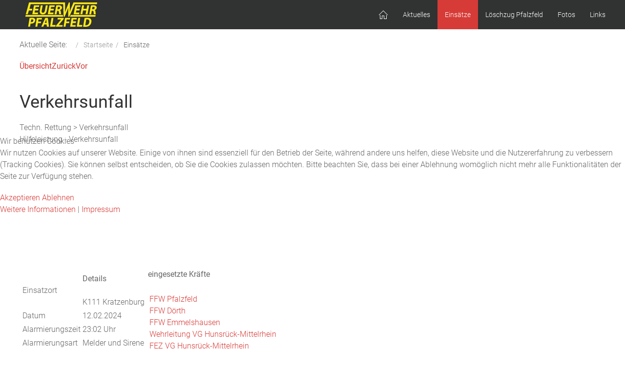

--- FILE ---
content_type: text/html; charset=utf-8
request_url: https://feuerwehr-pfalzfeld.de/index.php/einsaetze/einsatzbericht/1137/verkehrsunfall
body_size: 47351
content:

<!DOCTYPE html>
<html lang="de-de" dir="ltr" vocab="https://schema.org/">
    
<head>
<script type="text/javascript">  (function(){    function blockCookies(disableCookies, disableLocal, disableSession){    if(disableCookies == 1){    if(!document.__defineGetter__){    Object.defineProperty(document, 'cookie',{    get: function(){ return ''; },    set: function(){ return true;}    });    }else{    var oldSetter = document.__lookupSetter__('cookie');    if(oldSetter) {    Object.defineProperty(document, 'cookie', {    get: function(){ return ''; },    set: function(v){ if(v.match(/reDimCookieHint\=/) || v.match(/3c2af305212f21a7af2298488db1eefd\=/)) {    oldSetter.call(document, v);    }    return true;    }    });    }    }    var cookies = document.cookie.split(';');    for (var i = 0; i < cookies.length; i++) {    var cookie = cookies[i];    var pos = cookie.indexOf('=');    var name = '';    if(pos > -1){    name = cookie.substr(0, pos);    }else{    name = cookie;    } if(name.match(/reDimCookieHint/)) {    document.cookie = name + '=; expires=Thu, 01 Jan 1970 00:00:00 GMT';    }    }    }    if(disableLocal == 1){    window.localStorage.clear();    window.localStorage.__proto__ = Object.create(window.Storage.prototype);    window.localStorage.__proto__.setItem = function(){ return undefined; };    }    if(disableSession == 1){    window.sessionStorage.clear();    window.sessionStorage.__proto__ = Object.create(window.Storage.prototype);    window.sessionStorage.__proto__.setItem = function(){ return undefined; };    }    }    blockCookies(1,1,1);    }()); </script>


        <meta http-equiv="X-UA-Compatible" content="IE=edge">
        <meta name="viewport" content="width=device-width, initial-scale=1">
		<link rel="icon" type="image/png" href="/" sizes="96x96">
		<link rel="apple-touch-icon" sizes="180x180" href="/">
		<link rel="stylesheet" href="/templates/feuerwehrj4/css/uikit.min.css" />
        <script src="/templates/feuerwehrj4/js/uikit.min.js"></script>
        <script src="/templates/feuerwehrj4/js/uikit-icons.min.js"></script>    
        <meta charset="utf-8">
	<meta name="description" content="Datum: 12.02.2024 --- Ort: #K111 Kratzenburg --- #Die Feuerwehr Pfalzfeld wurde zu einem Verkehrsunfall nachalarmiert.
Wir konnten die Einsatzfahrt abbrechen.">
	<meta name="generator" content="Joomla! - Open Source Content Management">
	<title>Freiwillige Feuerwehr Pfalzfeld – Einsätze</title>
<link href="/media/vendor/joomla-custom-elements/css/joomla-alert.min.css?0.2.0" rel="stylesheet" />
	<link href="/plugins/system/cookiehint/css/redimstyle.css?2d32985169d53f38912c02f67c08c93e" rel="stylesheet" />
	<link href="/components/com_einsatzkomponente/assets/css/einsatzkomponente.css" rel="stylesheet" />
	<link href="/components/com_einsatzkomponente/assets/css/responsive.css" rel="stylesheet" />
	<link href="/components/com_einsatzkomponente/assets/highslide/highslide.css" rel="stylesheet" />
	<link href="https://feuerwehr-pfalzfeld.de/templates/feuerwehrj4/css/custom.css" rel="stylesheet" />
	<style>#redim-cookiehint-modal {position: fixed; top: 0; bottom: 0; left: 0; right: 0; z-index: 99998; display: flex; justify-content : center; align-items : center;}</style>
<script src="/media/mod_menu/js/menu-es5.min.js?2d32985169d53f38912c02f67c08c93e" nomodule defer></script>
	<script type="application/json" class="joomla-script-options new">{"joomla.jtext":{"ERROR":"Fehler","MESSAGE":"Nachricht","NOTICE":"Hinweis","WARNING":"Warnung","JCLOSE":"Schlie\u00dfen","JOK":"OK","JOPEN":"\u00d6ffnen"},"system.paths":{"root":"","rootFull":"https:\/\/feuerwehr-pfalzfeld.de\/","base":"","baseFull":"https:\/\/feuerwehr-pfalzfeld.de\/"},"csrf.token":"8e50fd5d9b547db43ea54452153ff483"}</script>
	<script src="/media/system/js/core.min.js?37ffe4186289eba9c5df81bea44080aff77b9684"></script>
	<script src="/media/system/js/messages-es5.min.js?c29829fd2432533d05b15b771f86c6637708bd9d" nomodule defer></script>
	<script src="/media/system/js/messages.min.js?7f7aa28ac8e8d42145850e8b45b3bc82ff9a6411" type="module"></script>
	<script src="/components/com_einsatzkomponente/assets/highslide/highslide-with-gallery.js"></script>
	<script src="/components/com_einsatzkomponente/assets/highslide/highslide.config.js"></script>
	<script src="//maps.googleapis.com/maps/api/js?key=AIzaSyALJr5eoUjFm6HOFCXKM4nTvNLzT-_hAN0 "></script>
	<script type="application/ld+json">{"@context":"https:\/\/schema.org","@type":"BreadcrumbList","itemListElement":[{"@type":"ListItem","position":1,"item":{"@id":"https:\/\/feuerwehr-pfalzfeld.de\/index.php","name":"Startseite"}},{"@type":"ListItem","position":2,"item":{"@id":"https:\/\/feuerwehr-pfalzfeld.de\/index.php\/einsaetze\/einsatzarchiv","name":"Einsätze"}}]}</script>
	<script>(function() {  if (typeof gtag !== 'undefined') {       gtag('consent', 'denied', {         'ad_storage': 'denied',         'ad_user_data': 'denied',         'ad_personalization': 'denied',         'functionality_storage': 'denied',         'personalization_storage': 'denied',         'security_storage': 'denied',         'analytics_storage': 'denied'       });     } })();</script>
	<script>function initialize() {
	
  var isDraggable = window.innerWidth > 680 ? true : false;
  var pan = window.innerWidth > 680 ? false : true;
  
  var mapOptions = {
	center: new google.maps.LatLng("50.186539449717316", "7.555632963561938"),
    zoom: 12,
	maxZoom: 12,
	disableDefaultUI: true,
	mapTypeControl: true,
	panControl: pan,
	draggable: isDraggable,
    scrollwheel: false,
    disableDoubleClickZoom: true,
	streetViewControl: false,
    keyboardShortcuts: false,
    mapTypeControlOptions: {
      style: google.maps.MapTypeControlStyle.DROPDOWN_MENU },
    mapTypeId: google.maps.MapTypeId.ROADMAP,
    zoomControl: false,
    zoomControlOptions: {
      style: google.maps.ZoomControlStyle.SMALL},
  }

  var map = new google.maps.Map(document.getElementById("map-canvas"), mapOptions);
  var image = "https://feuerwehr-pfalzfeld.de/";
  var myLatlng = new google.maps.LatLng("","");
  var marker2Marker = new google.maps.Marker({
      position: myLatlng,
      map: map,
      icon: image,
      title: ""
  });
  var infowindow_marker2 = new google.maps.InfoWindow({
      content: ""
  });
  google.maps.event.addListener(marker2Marker, "click", function() {
    infowindow_marker2.open(map,marker2Marker);
  });
google.maps.event.addListener(map, "click", function() { infowindow_marker2.close(); });
  
  var image = "https://feuerwehr-pfalzfeld.de/images/com_einsatzkomponente/images/map/icons/Hilfeleistung.png";
	var image = {
    url: "https://feuerwehr-pfalzfeld.de/images/com_einsatzkomponente/images/map/icons/Hilfeleistung.png",
    scaledSize: new google.maps.Size(14,14) 
    };
  var myLatLng = new google.maps.LatLng("50.186539449717316","7.555632963561938");
  var marker1Marker = new google.maps.Marker({
      position: myLatLng,
      map: map,
      icon: image,
	  title: "Verkehrsunfall"
  });
  var infowindow_marker1 = new google.maps.InfoWindow({
      content: "Verkehrsunfall"
  });
  google.maps.event.addListener(marker1Marker, "click", function() {
    infowindow_marker1.open(map,marker1Marker);
  });
  google.maps.event.addListener(map, "click", function() { infowindow_marker1.close(); });
  
  var popup = "true";
  if (popup == "true") {
  infowindow_marker1.open(map,marker1Marker); // Infofenster beim Laden der Seite öffnen
  }
  
// Route anzeigen ANFANG ------------------------------------------------------------------
  var route = "1";
  if (route == "1") {
		directionsService = new google.maps.DirectionsService();
		directionsDisplay = new google.maps.DirectionsRenderer(
		{
			suppressMarkers: true,      // Anfang und Endmarker ausblenden
			suppressInfoWindows: true,
			            preserveViewport:false,     // zoom-faktor auf auto stellen
		    			        });
		directionsDisplay.setMap(map);
  
var request = {
			destination:new google.maps.LatLng("50.186539449717316", "7.555632963561938"),
			origin: new google.maps.LatLng("50.11366467102879","7.579724564933713"),
			travelMode: google.maps.DirectionsTravelMode.DRIVING
		};
		directionsService.route(request, function(response, status) 
		{
		if (status == google.maps.DirectionsStatus.OK) 
			{
				directionsDisplay.setDirections(response);
	distance = "(Der Anfahrtsweg betrug ca. "+response.routes[0].legs[0].distance.text+")";
				/*distance += "<br/>Fahrtzeit ca. "+response.routes[0].legs[0].duration.text;*/
				document.getElementById("distance_road").innerHTML = distance;
							}
		});
  }
// Route anzeigen ENDE ----------------------------------------------------------------

var orgas = [["FFW Beulich",50.17496099163746,7.452845349693234,0,"images/com_einsatzkomponente/images/map/icons/haus_rot.png"],["FFW Dörth",50.14776378368551,7.591472640418942,1,"images/com_einsatzkomponente/images/map/icons/haus_rot.png"],["FFW Emmelshausen",50.15658721703978,7.558653130912717,2,"images/com_einsatzkomponente/images/map/icons/haus_rot.png"],["FFW Gondershausen",50.15832971274469,7.4858257917403535,3,"images/com_einsatzkomponente/images/map/icons/haus_rot.png"],["FFW Lingerhahn",50.094315797349054,7.560377791309293,4,"images/com_einsatzkomponente/images/map/icons/haus_rot.png"],["FFW Pfalzfeld",50.11366467102879,7.579724564933713,5,"images/com_einsatzkomponente/images/map/icons/haus_rot.png"],["FFW Buchholz",50.20754477042422,7.531457841396332,6,"images/com_einsatzkomponente/images/map/icons/haus_rot.png"],["FFW Oberwesel",50.105488240969976,7.728409767150879,7,"images/com_einsatzkomponente/images/map/icons/haus_rot.png"],["FFW Simmern",49.98210252655338,7.523843050003052,8,"images/com_einsatzkomponente/images/map/icons/haus_rot.png"],["FFW Rheinböllen",50.00960759179575,7.669572830200195,9,"images/com_einsatzkomponente/images/map/icons/haus_rot.png"],["FFW Kastellaun",50.07583649456749,7.450677752494812,10,"images/com_einsatzkomponente/images/map/icons/haus_rot.png"],["FFW Boppard",50.23017797622023,7.594505130512744,11,"images/com_einsatzkomponente/images/map/icons/haus_rot.png"],["FFW Laudert",50.07866818364804,7.603475803030619,12,"images/com_einsatzkomponente/images/map/icons/haus_rot.png"],["FFW Wiebelsheim",50.07634409233645,7.634050102753804,13,"images/com_einsatzkomponente/images/map/icons/haus_rot.png"],["BKI Rhein-Hunsrück",49.98525523417965,7.526010274887085,14,"images/com_einsatzkomponente/images/map/icons/haus_rot.png"],["FFW Niederburg",50.118037194378516,7.694404929264579,15,"images/com_einsatzkomponente/images/map/icons/haus_rot.png"],["FFW Biebernheim",50.14677229399512,7.708115404011664,16,"images/com_einsatzkomponente/images/map/icons/haus_rot.png"],["FFW St. Goar",50.14913870514473,7.719724737691195,17,"images/com_einsatzkomponente/images/map/icons/haus_rot.png"],["FFW Damscheid",50.1024819736243,7.680681388799178,18,"images/com_einsatzkomponente/images/map/icons/haus_rot.png"],["FFW Argenthal",49.976797153154756,7.59881827152971,19,"images/com_einsatzkomponente/images/map/icons/haus_rot.png"],["FFW Kisselbach",50.05150870724101,7.609718667495762,20,"images/com_einsatzkomponente/images/map/icons/haus_rot.png"],["FFW Werlau",0,0,21,"images/com_einsatzkomponente/images/map/icons/haus_rot.png"],["FFW Urbar",0,0,22,"images/com_einsatzkomponente/images/map/icons/haus_rot.png"],["Wehrleitung VG Hunsrück-Mittelrhein",0,0,23,"images/com_einsatzkomponente/images/map/icons/haus_rot.png"],["FEZ VG Hunsrück-Mittelrhein",0,0,24,"images/com_einsatzkomponente/images/map/icons/haus_rot.png"],["FFW Perscheid",0,0,25,"images/com_einsatzkomponente/images/map/icons/haus_rot.png"] ];;
setMarkers(map, orgas);
function setMarkers(map, locations) {
  for (var i = 0; i < locations.length; i++) {
    var orgas = locations[i];
    var myLatLng = new google.maps.LatLng(orgas[1], orgas[2]);
	var image = {
    url: "https://feuerwehr-pfalzfeld.de/"+orgas[4],
    scaledSize: new google.maps.Size(24,24) 
    };

    var marker = new google.maps.Marker({
        position: myLatLng,
        map: map,
        icon: image,
        title: orgas[0]
    });
  }
}

var einsatzorte = [];
if (einsatzorte) {
setMarkerz(map, einsatzorte);
function setMarkerz(map, locations) {
  for (var i = 0; i < locations.length; i++) {
    var einsatzorte = locations[i];
    var myLatLng = new google.maps.LatLng(einsatzorte[1], einsatzorte[2]);
	var image = {
    url: "https://feuerwehr-pfalzfeld.de/"+einsatzorte[4],
    scaledSize: new google.maps.Size(14,14) 
    };

    var marker = new google.maps.Marker({
        position: myLatLng,
        map: map,
        icon: image,
        title: einsatzorte[0]
    });
  }
}
}

var einsatzgebiet_coords = [ new google.maps.LatLng(50.15845343783638,7.5940153745650605),new google.maps.LatLng(50.15465905606024,7.594659104728635),new google.maps.LatLng(50.15273425453657,7.595174088859494),new google.maps.LatLng(50.15097436819528,7.595603242301877),new google.maps.LatLng(50.14899441864087,7.59603239574426),new google.maps.LatLng(50.14717939286937,7.595946565055783),new google.maps.LatLng(50.14464924201364,7.5956890729903535),new google.maps.LatLng(50.14321909754127,7.5950882581710175),new google.maps.LatLng(50.14233898738149,7.594744935417111),new google.maps.LatLng(50.13829577327855,7.592985406303342),new google.maps.LatLng(50.135352538589686,7.591912522697385),new google.maps.LatLng(50.13645283443104,7.587620988273557),new google.maps.LatLng(50.137663130631466,7.581698670768674),new google.maps.LatLng(50.13843330318176,7.578351273918088),new google.maps.LatLng(50.13870836180213,7.5747893003463105),new google.maps.LatLng(50.13895591320842,7.570841088676389),new google.maps.LatLng(50.13857083268965,7.568008675956662),new google.maps.LatLng(50.13793819367985,7.565648332023557),new google.maps.LatLng(50.13639782023993,7.56032682933801),new google.maps.LatLng(50.13518749203106,7.557666077995236),new google.maps.LatLng(50.133757064674676,7.555434480094846),new google.maps.LatLng(50.132711725332584,7.553288712882932),new google.maps.LatLng(50.13183142185824,7.551314607047971),new google.maps.LatLng(50.12952054818758,7.547538056755002),new google.maps.LatLng(50.128970323723074,7.540929093742307),new google.maps.LatLng(50.129300459160895,7.537581696891721),new google.maps.LatLng(50.130070766326035,7.53286100902551),new google.maps.LatLng(50.130786040448605,7.529084458732541),new google.maps.LatLng(50.13117118362486,7.526337876701291),new google.maps.LatLng(50.132601688283934,7.522389665031369),new google.maps.LatLng(50.13386709906645,7.5181839612960175),new google.maps.LatLng(50.13293179867081,7.511660828971799),new google.maps.LatLng(50.13122620382559,7.510201707267697),new google.maps.LatLng(50.12957557028611,7.509000077629025),new google.maps.LatLng(50.127539710509225,7.509600892448361),new google.maps.LatLng(50.12610905453065,7.5126907972335175),new google.maps.LatLng(50.125008520831315,7.516896500968869),new google.maps.LatLng(50.123742875793766,7.521273866081174),new google.maps.LatLng(50.12280737751753,7.526337876701291),new google.maps.LatLng(50.121651736757784,7.53286100902551),new google.maps.LatLng(50.11917526975425,7.537066712760861),new google.maps.LatLng(50.11598318997769,7.5380108503341035),new google.maps.LatLng(50.112515689771584,7.536294236564572),new google.maps.LatLng(50.111084584740475,7.535521760368283),new google.maps.LatLng(50.10976352675097,7.5346634534835175),new google.maps.LatLng(50.10827729295244,7.5332901624678925),new google.maps.LatLng(50.10607538032209,7.530886903190549),new google.maps.LatLng(50.10387336645986,7.528311982536252),new google.maps.LatLng(50.10211168248214,7.5270245222091035),new google.maps.LatLng(50.10145103428684,7.526595368766721),new google.maps.LatLng(50.10029487802141,7.529427781486447),new google.maps.LatLng(50.0991386938529,7.534577622795041),new google.maps.LatLng(50.09869823540148,7.53783918895715),new google.maps.LatLng(50.09820271480326,7.542559876823361),new google.maps.LatLng(50.097817306350244,7.545993104362424),new google.maps.LatLng(50.096881301485126,7.548138871574338),new google.maps.LatLng(50.09511936036776,7.551314607047971),new google.maps.LatLng(50.0932472269368,7.552344575309689),new google.maps.LatLng(50.090989556984596,7.553288712882932),new google.maps.LatLng(50.08796080829267,7.556035294914182),new google.maps.LatLng(50.086363754638334,7.5593826917647675),new google.maps.LatLng(50.08520723428853,7.561614289665158),new google.maps.LatLng(50.08377531328767,7.564017548942502),new google.maps.LatLng(50.08025040242646,7.569768205070432),new google.maps.LatLng(50.07925897454621,7.571656480216916),new google.maps.LatLng(50.07815736396599,7.574317231559689),new google.maps.LatLng(50.07595406686813,7.577492967033322),new google.maps.LatLng(50.074962550141045,7.582556977653439),new google.maps.LatLng(50.07606423412773,7.587020173454221),new google.maps.LatLng(50.07766163094671,7.5909683851241425),new google.maps.LatLng(50.08052579542126,7.593800797843869),new google.maps.LatLng(50.08790573836289,7.5929424909591035),new google.maps.LatLng(50.09368773550114,7.591311707878049),new google.maps.LatLng(50.09919375087461,7.5929424909591035),new google.maps.LatLng(50.10068026654356,7.595002427482541),new google.maps.LatLng(50.101010597094934,7.598607316398557),new google.maps.LatLng(50.10150608865113,7.601439729118283),new google.maps.LatLng(50.10178135952337,7.603156342887814),new google.maps.LatLng(50.09974431761166,7.602813020133908),new google.maps.LatLng(50.096881301485126,7.602898850822385),new google.maps.LatLng(50.09445861574438,7.603413834953244),new google.maps.LatLng(50.09335735445753,7.603842988395627),new google.maps.LatLng(50.090604090508776,7.604958787345822),new google.maps.LatLng(50.086639112513325,7.6074478773116425),new google.maps.LatLng(50.08377531328767,7.610108628654416),new google.maps.LatLng(50.08058087383037,7.614228501701291),new google.maps.LatLng(50.07777179428285,7.618691697502072),new google.maps.LatLng(50.07722097507093,7.619550004386838),new google.maps.LatLng(50.076780315145086,7.618949189567502),new google.maps.LatLng(50.07578881550412,7.619206681632932),new google.maps.LatLng(50.07529305799487,7.620665803337033),new google.maps.LatLng(50.07551339529848,7.622124925041135),new google.maps.LatLng(50.07485238035016,7.623669877433713),new google.maps.LatLng(50.07314471622255,7.625815644645627),new google.maps.LatLng(50.07121663524467,7.6280472425460175),new google.maps.LatLng(50.06857228384211,7.6300213483809785),new google.maps.LatLng(50.06598288181047,7.63148047008508),new google.maps.LatLng(50.063613731961816,7.632081284904416),new google.maps.LatLng(50.05986693056551,7.633025422477658),new google.maps.LatLng(50.05810362864767,7.633626237296994),new google.maps.LatLng(50.05507280205718,7.6341412214278535),new google.maps.LatLng(50.05330932394127,7.63448454418176),new google.maps.LatLng(50.05044353377546,7.635085359001096),new google.maps.LatLng(50.048238963344716,7.635772004508908),new google.maps.LatLng(50.04559334515328,7.6368878034591035),new google.maps.LatLng(50.04294758113275,7.638432755851682),new google.maps.LatLng(50.04068754221713,7.640492692375119),new google.maps.LatLng(50.039309417488674,7.641608491325314),new google.maps.LatLng(50.03594662712428,7.646157517814572),new google.maps.LatLng(50.03390678706295,7.648989930534299),new google.maps.LatLng(50.032087397141844,7.652508988761838),new google.maps.LatLng(50.0303782104838,7.65619970836633),new google.maps.LatLng(50.02883437670053,7.660147920036252),new google.maps.LatLng(50.02718021400427,7.664267793083127),new google.maps.LatLng(50.02574656025096,7.668730988883908),new google.maps.LatLng(50.02475400566201,7.671305909538205),new google.maps.LatLng(50.02343056763918,7.674309983634885),new google.maps.LatLng(50.02194165627968,7.677056565666135),new google.maps.LatLng(50.02050784616946,7.6788590101241425),new google.maps.LatLng(50.018467350309,7.6802323011397675),new google.maps.LatLng(50.01422063513307,7.681262269401486),new google.maps.LatLng(50.012841750789654,7.68117643871301),new google.maps.LatLng(50.010304500217664,7.68066145458215),new google.maps.LatLng(50.00804292484214,7.680318131828244),new google.maps.LatLng(50.00633288256448,7.679974809074338),new google.maps.LatLng(50.00385045487016,7.6802323011397675),new google.maps.LatLng(50.002305768490785,7.68066145458215),new google.maps.LatLng(50.000650692289625,7.682034745597775),new google.maps.LatLng(49.9986093531669,7.68392302074426),new google.maps.LatLng(49.998057625012166,7.684867158317502),new google.maps.LatLng(49.99811279811255,7.685467973136838),new google.maps.LatLng(49.999878303895834,7.683493867301877),new google.maps.LatLng(50.00197475780897,7.681948914909299),new google.maps.LatLng(50.004071120301056,7.681090608024533),new google.maps.LatLng(50.00622255516703,7.680747285270627),new google.maps.LatLng(50.00787743953876,7.68091894664758),new google.maps.LatLng(50.00991838512624,7.681262269401486),new google.maps.LatLng(50.01223502914383,7.681691422843869),new google.maps.LatLng(50.01416548051901,7.681948914909299),new google.maps.LatLng(50.01741949443248,7.681777253532346),new google.maps.LatLng(50.01940488619579,7.680747285270627),new google.maps.LatLng(50.021279903084775,7.679116502189572),new google.maps.LatLng(50.02337542359694,7.6761124280928925),new google.maps.LatLng(50.02563627742059,7.670876756095822),new google.maps.LatLng(50.02767646879507,7.665383592033322),new google.maps.LatLng(50.02905492742226,7.660920396232541),new google.maps.LatLng(50.03098470303506,7.656714692497189),new google.maps.LatLng(50.032693868108055,7.653023972892697),new google.maps.LatLng(50.03445810373291,7.649504914665158),new google.maps.LatLng(50.03649792037396,7.646672501945432),new google.maps.LatLng(50.039640171031365,7.642638459587033),new google.maps.LatLng(50.04123878103174,7.6410076765059785),new google.maps.LatLng(50.04355391493456,7.639205232047971),new google.maps.LatLng(50.04619964553571,7.637574448966916),new google.maps.LatLng(50.049561717755275,7.636201157951291),new google.maps.LatLng(50.05369509031706,7.635428681755002),new google.maps.LatLng(50.05562387567745,7.634999528312619),new google.maps.LatLng(50.05865466745875,7.634312882804807),new google.maps.LatLng(50.06229136488477,7.633368745231564),new google.maps.LatLng(50.06477077325123,7.632853761100705),new google.maps.LatLng(50.06840700703821,7.631566300773557),new google.maps.LatLng(50.071657346302814,7.62873388805383),new google.maps.LatLng(50.07507271967878,7.6245281843184785),new google.maps.LatLng(50.07639473438774,7.623326554679807),new google.maps.LatLng(50.07722097507093,7.621094956779416),new google.maps.LatLng(50.08025040242646,7.615945115470822),new google.maps.LatLng(50.08377531328767,7.611224427604611),new google.maps.LatLng(50.08713475270181,7.6080486921309785),new google.maps.LatLng(50.09087942402219,7.605817094230588),new google.maps.LatLng(50.09429342816484,7.60427214183801),new google.maps.LatLng(50.097046480142986,7.603842988395627),new google.maps.LatLng(50.10178135952339,7.60401464977258),new google.maps.LatLng(50.10398346955726,7.615344300651486),new google.maps.LatLng(50.10580013412546,7.622639909171994),new google.maps.LatLng(50.10893784700154,7.633368745231564),new google.maps.LatLng(50.113396348532895,7.641350999259885),new google.maps.LatLng(50.116753711478474,7.643925919914182),new google.maps.LatLng(50.11939540534224,7.646415009880002),new google.maps.LatLng(50.122147014785334,7.65096403636926),new google.maps.LatLng(50.123797904534776,7.657658830070432),new google.maps.LatLng(50.12440321651042,7.660577073478635),new google.maps.LatLng(50.12544873734764,7.662808671379025),new google.maps.LatLng(50.127649759197794,7.664267793083127),new google.maps.LatLng(50.13029085181014,7.665040269279416),new google.maps.LatLng(50.13320688892024,7.664954438590939),new google.maps.LatLng(50.137443079054115,7.662293687248166),new google.maps.LatLng(50.13925847429869,7.657401338005002),new google.maps.LatLng(50.14008363118287,7.647788300895627),new google.maps.LatLng(50.14035868031474,7.637402787589963),new google.maps.LatLng(50.139918600944654,7.6294205335616425),new google.maps.LatLng(50.13837829126793,7.62049414196008),new google.maps.LatLng(50.13661787662488,7.613370194816525),new google.maps.LatLng(50.13293179867081,7.605044618034299),new google.maps.LatLng(50.13084106109215,7.600152268791135),new google.maps.LatLng(50.129327970350616,7.59701944866174),new google.maps.LatLng(50.128007415694064,7.595045342826779),new google.maps.LatLng(50.12985067983583,7.5937149671553925),new google.maps.LatLng(50.132381613433544,7.592684998893674),new google.maps.LatLng(50.13463733272994,7.592427506828244),new google.maps.LatLng(50.13601271913694,7.592684998893674),new google.maps.LatLng(50.13813073687879,7.593457475089963),new google.maps.LatLng(50.14033117547876,7.594358697318967),new google.maps.LatLng(50.14228397996485,7.595302834892209),new google.maps.LatLng(50.1443742175574,7.5961611417769745),new google.maps.LatLng(50.146656872687046,7.596633210563596),new google.maps.LatLng(50.14924191682421,7.596547379875119),new google.maps.LatLng(50.15146934278135,7.596204057121213),new google.maps.LatLng(50.154961517832575,7.595217004203732),new google.maps.LatLng(50.15754611307353,7.594702020072873),new google.maps.LatLng(50.15988312677559,7.594573274040158),new google.maps.LatLng(50.15985563316085,7.593972459220822),new google.maps.LatLng(50.15845343783638,7.5940153745650605) ];

  einsatzgebiet = new google.maps.Polygon({
    paths: einsatzgebiet_coords,
    strokeColor: "#FF0000",
    strokeOpacity: 0.8,
    strokeWeight: 2,
    fillColor: "#FF0000",
    fillOpacity: 0.25
  });

  einsatzgebiet.setMap(map);

  
}
google.maps.event.addDomListener(window, "load", initialize);</script>
	<meta property="og:title" content="#Einsatzinfo: Verkehrsunfall"/><meta property="og:url"  content="https://feuerwehr-pfalzfeld.de/index.php/einsaetze/einsatzbericht/1137/verkehrsunfall"/><meta property="og:site_name" content="#Einsatzinfo: Hilfeleistung - Verkehrsunfall"/><meta property="og:description" content="Datum: 12.02.2024 --- Ort: K111 Kratzenburg --- Verkehrsunfall" /><meta property="og:description" content="Datum: 12.02.2024 --- Ort: K111 Kratzenburg --- Die Feuerwehr Pfalzfeld wurde zu einem Verkehrsunfall nachalarmiert.
Wir konnten die Einsatzfahrt abbrechen." /><meta property="og:image" content="https://feuerwehr-pfalzfeld.de/images/com_einsatzkomponente/images/list/hilfe_pkw_unfall.png"/>

    </head>

<body class="site com_einsatzkomponente">
<div id="page" class="jm-page">

	<header>
		
		<div class="uk-navbar-container uk-background-secondary" uk-sticky>
			<div class="uk-container">
				<nav class="uk-navbar" uk-navbar="boundary:boundary-align:left;">

											<div class="uk-navbar-left uk-visible@m">
							<div class="navbar-brand">
								<a class="uk-navbar-item uk-logo" href="/">
									<img src="/images/logo.svg#joomlaImage://local-images/logo.svg?width=147&amp;height=50" alt="Freiwillige Feuerwehr Pfalzfeld">								</a>
															</div>
						</div>
					
					<div class="uk-navbar-left uk-hidden@m">
						<a class="uk-navbar-toggle uk-hidden@m" href="#offcanvas-nav" uk-toggle="">
							<div uk-navbar-toggle-icon="" class="uk-icon uk-navbar-toggle-icon"></div>
							<span class="uk-margin-small-left">Menu</span>
						</a>
					</div>

											<div class="uk-navbar-center uk-hidden@m">
							<div class="navbar-brand">
								<a class="uk-navbar-item uk-logo" href="/">
									<img src="/images/logo.svg#joomlaImage://local-images/logo.svg?width=147&amp;height=50" alt="Freiwillige Feuerwehr Pfalzfeld">								</a>
															</div>
						</div>
					
											<div class="uk-navbar-right uk-visible@m">
															<ul class="uk-navbar-nav ">
<li class="nav-item item-101 default"><a href="/index.php" ><img src="/images/home.svg" alt="Startseite" width="300" height="150" loading="lazy"></a></li><li class="nav-item item-618"><a href="/index.php/aktuelles" >Aktuelles</a></li><li class="nav-item item-127 uk-active active deeper parent"><a href="/index.php/einsaetze/einsatzarchiv" aria-current="location">Einsätze</a><div class="uk-navbar-dropdown"><ul class="uk-nav uk-navbar-dropdown-nav"><li class="nav-item item-135"><a href="/index.php/einsaetze/einsatzarchiv/einsatzarchiv" >Einsatzarchiv</a></li><li class="nav-item item-131"><a href="/index.php/einsaetze/statistik-aktuelles-jahr" >Statistik aktuelles Jahr</a></li><li class="nav-item item-208"><a href="/index.php/einsaetze/statistik-vorjahr" >Statistik Vorjahr</a></li><li class="nav-item item-134"><a href="/index.php/einsaetze/statistik-letzte-5-jahre" >Statistik letzte 5 Jahre</a></li><li class="nav-item item-132"><a href="/index.php/einsaetze/statistik-letzte-30-jahre" >Statistik letzte 30 Jahre</a></li></ul></div></li><li class="nav-item item-106 deeper parent"><a href="/index.php/loeschzug-pfalzfeld" >Löschzug Pfalzfeld</a><div class="uk-navbar-dropdown"><ul class="uk-nav uk-navbar-dropdown-nav"><li class="nav-item item-146"><a href="/index.php/loeschzug-pfalzfeld/geschichte" >Geschichte</a></li><li class="nav-item item-147"><a href="/index.php/loeschzug-pfalzfeld/geraetehaus" >Gerätehaus</a></li><li class="nav-item item-107 divider deeper parent"><span class="mod-menu__separator separator ">Fahrzeuge</span>
<div class="uk-navbar-dropdown"><ul class="uk-nav uk-navbar-dropdown-nav"><li class="nav-item item-707"><a href="/index.php/loeschzug-pfalzfeld/fahrzeuge/hlf20" >HLF 20</a></li><li class="nav-item item-685"><a href="/index.php/loeschzug-pfalzfeld/fahrzeuge/mtf" >MTF</a></li><li class="nav-item item-746"><a href="/index.php/loeschzug-pfalzfeld/fahrzeuge/mzf-3" >MZF 3</a></li><li class="nav-item item-481"><a href="/index.php/loeschzug-pfalzfeld/fahrzeuge/tlf-4000" >TLF 4000</a></li></ul></div></li><li class="nav-item item-113 deeper parent"><a href="/index.php/loeschzug-pfalzfeld/feuerwehr-leistungsabzeichen" >Feuerwehr Leistungsabzeichen</a><div class="uk-navbar-dropdown"><ul class="uk-nav uk-navbar-dropdown-nav"><li class="nav-item item-114"><a href="/index.php/loeschzug-pfalzfeld/feuerwehr-leistungsabzeichen/bronze" >Bronze</a></li><li class="nav-item item-115"><a href="/index.php/loeschzug-pfalzfeld/feuerwehr-leistungsabzeichen/silber" >Silber</a></li><li class="nav-item item-116"><a href="/index.php/loeschzug-pfalzfeld/feuerwehr-leistungsabzeichen/gold" >Gold</a></li></ul></div></li></ul></div></li><li class="nav-item item-166 deeper parent"><a href="/index.php/fotos" >Fotos</a><div class="uk-navbar-dropdown"><ul class="uk-nav uk-navbar-dropdown-nav"><li class="nav-item item-170"><a href="/index.php/fotos/2005-einweihung-vrw" >2005 - Einweihung VRW</a></li><li class="nav-item item-167"><a href="/index.php/fotos/2007-tag-der-offenen-tuer" > 2007 - Tag der offenen Tür</a></li><li class="nav-item item-168"><a href="/index.php/fotos/2009-75-jahre-feuerwehr" >2009 - 75 Jahre Feuerwehr </a></li><li class="nav-item item-169"><a href="/index.php/fotos/2013-uebung-technische-unfallhilfe" >2013 - Übung technische Unfallhilfe</a></li><li class="nav-item item-171"><a href="/index.php/fotos/2014-uebung-gebaeudebrand" >2014 - Übung Gebäudebrand</a></li><li class="nav-item item-363"><a href="/index.php/fotos/2020-uebung-technische-unfallhilfe" >2020 - Übung technische Unfallhilfe</a></li></ul></div></li><li class="nav-item item-165"><a href="/index.php/links" >Links</a></li></ul>

													</div>
									</nav><!-- end .uk-navbar -->				
			</div>
		</div><!-- end .uk-navbar-container -->		
	</header>

<div class="uk-container uk-margin-top">
	<div uk-grid>
					<div class="uk-width-1-1@m">
										<nav class="mod-breadcrumbs__wrapper" aria-label="Breadcrumbs">
	<ul class="uk-breadcrumb" itemscope itemtype="https://schema.org/BreadcrumbList" class="mod-breadcrumbs breadcrumb px-3 py-2">
					<li class="mod-breadcrumbs__here float-start">
				Aktuelle Seite: &#160;
			</li>
		
		<li class="mod-breadcrumbs__item breadcrumb-item"><a href="/index.php" class="pathway"><span>Startseite</span></a></li><li class="mod-breadcrumbs__item breadcrumb-item active"><span>Einsätze</span></li>	</ul>
	</nav>

					<div id="system-message-container" aria-live="polite"></div>

					<main>
						
    
        
	    <script type="text/javascript">
	// override Highslide settings here
    // instead of editing the highslide.js file
    hs.graphicsDir = 'https://feuerwehr-pfalzfeld.de/components/com_einsatzkomponente/assets/highslide/graphics/';
    </script>
 
 
 
 
 
  <!--Einsatzdaten vorhanden ? Sonst ENDE --> 
            <!--Navigation-->
			<div class="eiko_navbar_2 " style="float:left;"><div class="btn-group-justified"><a href="/index.php/einsaetze/einsatzarchiv" class="btn eiko_btn_2"><strong>Übersicht</strong></a><a href="/index.php/einsaetze/einsatzbericht/1136/dringliche-tueroeffnung" class="btn eiko_btn_2" title=""><strong>Zurück</strong></a><a href="/index.php/einsaetze/einsatzbericht/1138/dringliche-tueroeffnung" class=" btn eiko_btn_2" title=""><strong>Vor</strong></a></div></div>
            <!--Navigation ENDE-->
          
    
			<div class="eiko_distance5_2">&nbsp;</div>
    		<div class="eiko_clearfix"></div>

            <!--Headline-->
        	<h1 class="eiko_headline_2">
			
						
						
			<span class="eiko_kurzbericht_2">Verkehrsunfall</span>
			
						
            </h1>
            <!--Headline ENDE-->
            
            <!--Einsatzkategorie-->
			 
                    	<span class="eiko_einsatzkategorie_2"><!--Einsatzkategorie -->Techn. Rettung > Verkehrsunfall</span>
                                    <!--Einsatzkategorie ENDE-->
			
            <!--Einsatzart-->
			 
                    	<br /><span class="eiko_einsatzart_2"><!--Einsatzart -->Hilfeleistung - Verkehrsunfall</span>
                                    <!--Einsatzart ENDE-->

						
            <div class="eiko_clearfix"></div>
			
            <!--Einsatzkarte-->
			             
             
             
			 
  			<div id="map-canvas" class="eiko_einsatzkarte_2" style="height:250px;">
    		<noscript>Dieser Teil der Seite erfordert die JavaScript Unterstützung Ihres Browsers!</noscript>
			</div>
            						                                    <!--Einsatzkarte ENDE-->


<div class="eiko_content_2 eiko_detailbox_2"> <!-- eiko_content -->
  
    <table class="eiko_table1_2">
      <tr>
        <td class="eiko_td_spalte1_2">
          <table class="eiko_table2_2">
            <tr>
              <td class="eiko_td1_2 mobile_hide_320"><span class="eiko_einsatzort_label_2">
			  Einsatzort 
              </span></td>
              <td class="eiko_td1_2">
			  <span class="mobile_show_320"><b>Details</b><br/><br/></span> 
			  <span class="eiko_einsatzort_value_2">K111 Kratzenburg			                          <div class="eiko_distance_road hasTooltip" title ="Die Angabe kann vom tats&auml;chlichen Streckenverlauf abweichen, da diese Angabe automatisch von Google Maps errechnet wurde !" id="distance_road"></div>
                                      </span></td>
            </tr>
            <tr>
              <td class="eiko_td2_2 mobile_hide_320"><span class="eiko_date1_label_2">
			  Datum 
              </span></td>
              <td class="eiko_td2_2"><span class="eiko_date1_value_2">12.02.2024</span></td>
            </tr>
								<tr>
              <td class="eiko_td1_2 mobile_hide_320"><span class="eiko_date1_time_label_2">
			  Alarmierungszeit 
              </span></td>
              <td class="eiko_td1_2"><span class="eiko_date1_time_value_2">23:02 Uhr</span></td>
            </tr>
				                                    
                        
                        <tr class="mobile_hide_320">
              <td class="eiko_td1_2 mobile_hide_320"><span class="eiko_alarmart_label_2">
			  Alarmierungsart              </span></td>
              <td class="eiko_td1_2"><span class="eiko_alarmart_value_2">Melder und Sirene</span></td>
            </tr>
                                                          </table>
        </td>
        
        <td class="eiko_td_spalte2_2"><b>eingesetzte Kräfte</b>        <table class="eiko_table3_2"> 
        <tr><td class="eiko_td3_2"> <br/>
        
      
               
								<a target="_blank" href="http://www.feuerwehr-pfalzfeld.de/">FFW Pfalzfeld</a><br/>
																				<a target="_blank" href="http://www.feuerwehr-doerth.de/">FFW Dörth</a><br/>
																				<a target="_blank" href="http://www.feuerwehr-emmelshausen.de/">FFW Emmelshausen</a><br/>
																				<a target="_self" href="/index.php/component/einsatzkomponente/organisation?Itemid=142">Wehrleitung VG Hunsrück-Mittelrhein</a><br/> 
																				<a target="_self" href="/index.php/component/einsatzkomponente/organisation?Itemid=142">FEZ VG Hunsrück-Mittelrhein</a><br/> 
																			
            
        
      

        </td></tr></table>
        </td>
        <td class="eiko_td4_2"></td>
      </tr>
				    </table>
     

<!--Titelbild mit Highslide JS-->

<!--Titelbild mit Highslide JS  ENDE--> 


<!--Einsatzbericht anzeigen mit Plugin-Support-->  
  
<div class="eiko_einsatzbericht_2">
<h3 class="einsatzbericht-title">Einsatzbericht</h3>
<p>Die Feuerwehr Pfalzfeld wurde zu einem Verkehrsunfall nachalarmiert.</p>
<p>Wir konnten die Einsatzfahrt abbrechen.</p></div>
<!--Einsatzbericht anzeigen mit Plugin-Support  ENDE-->  

<!-- Plugin-Support "MyShariff" -->  
		<!-- Plugin-Support "MyShariff"  ENDE -->  

<!--eingesetzte Ausrüstung anzeigen -->  
<!--eingesetzte Ausrüstung anzeigen ENDE -->  


<div class="clear"></div>
<!--Einsatzbilder Galerie -->           
			<!--Einsatzbilder Galerie ENDE -->           



</div><!-- eiko_content ENDE -->

<!-- Presselinks -->           
<!-- Presselinks ENDE -->           




<!-- Detail-Footer -->           
<div class="eiko_distance100_2">&nbsp;</div>
<div class="eiko_detail_footer_2"><i class="icon-info-sign" style="margin-right:5px;"></i><p>Wichtiger Hinweis: Auf unserer Internetseite berichten wir ausführlich (also auch mit Bildmaterial) über unser Einsatzgeschehen. Bilder werden erst gemacht, wenn das Einsatzgeschehen dies zulässt ! Es werden keine Bilder von Verletzten oder Toten gemacht oder hier veröffentlicht ! Sollten Sie Einwände gegen die hier veröffentlichen Fotos oder Berichte haben, wenden Sie sich bitte vertrauensvoll an unseren Webmaster.</p> </div>
<!-- Detail-Footer ENDE -->           

<div class="clear"></div> 
 
					</main>
					
			</div>

			</div><!-- uk-grid -->
</div><!-- .uk-container -->

<footer class="container-footer uk-background-secondary uk-text-muted uk-padding uk-margin-top">
	<div class="uk-container">
		<div uk-grid>

			<div class="uk-width-1-3@m">
						</div>

			<div class="uk-width-1-3@m">
						</div>

			<div class="uk-width-1-3@m">
							<div class="footer-c">
					<div class="moduletable ">
        
<div id="mod-custom130" class="mod-custom custom">
    <table style="border-collapse: collapse; width: 100px; height: 71.6px; margin-left: auto; margin-right: auto;">
<tbody>
<tr style="height: 71.6px;">
<td style="width: 49.2064%; height: 71.6px;"><a title="Instagram Feuerwehr Pfalzfeld" href="https://www.instagram.com/feuerwehr.pfalzfeld/" target="_blank" rel="noopener"><img style="display: block; margin-left: auto; margin-right: auto;" src="/images/instagram.svg" width="28" height="28" loading="lazy" data-path="local-images:/instagram.svg" /></a></td>
<td style="width: 4.7619%; height: 71.6px;"> </td>
<td style="width: 46.0317%; height: 71.6px; text-align: center;"><a title="Facebook Feuerwehr Pfalzfeld" href="https://www.facebook.com/profile.php?id=100091408432351" target="_blank" rel="noopener"><img src="/images/facebook.svg" width="26" height="26" loading="lazy" data-path="local-images:/facebook.svg" /></a></td>
</tr>
</tbody>
</table></div>
</div>

				</div>
						</div>

		</div>
	</div>

			<div class="footer-menu uk-flex uk-flex-center uk-margin-top">
			<ul class="uk-navbar-nav ">
<li class="nav-item item-142"><a href="/index.php/datenschutzerklaerung" >Datenschutzerklärung</a></li><li class="nav-item item-451"><a href="https://www.feuerwehr-pfalzfeld.de/?cookiehint=set" >Cookie-Einstellungen</a></li><li class="nav-item item-141"><a href="/index.php/haftungsausschluss" >Haftungsausschluss</a></li><li class="nav-item item-140"><a href="/index.php/impressum" >Impressum</a></li><li class="nav-item item-143"><a href="/index.php/kontakt" >Kontakt</a></li><li class="nav-item item-605"><a href="/index.php/login" >Login</a></li></ul>

		</div>
		
	<div class="uk-flex uk-flex-center uk-margin-top">
	<small>Designed by <a href="http://www.sinci.at">sinci</a> Powered by <a href="https://getuikit.com/">Ulkit</a></small>
	</div>
</footer>


</div><!-- #page -->

<div id="offcanvas-nav" uk-offcanvas="overlay: true">
    <div class="uk-offcanvas-bar">
							<button class="uk-offcanvas-close" type="button" uk-close></button>
				<ul class="uk-navbar-nav ">
<li class="nav-item item-101 default"><a href="/index.php" ><img src="/images/home.svg" alt="Startseite" width="300" height="150" loading="lazy"></a></li><li class="nav-item item-618"><a href="/index.php/aktuelles" >Aktuelles</a></li><li class="nav-item item-127 uk-active active deeper parent"><a href="/index.php/einsaetze/einsatzarchiv" aria-current="location">Einsätze</a><div class="uk-navbar-dropdown"><ul class="uk-nav uk-navbar-dropdown-nav"><li class="nav-item item-135"><a href="/index.php/einsaetze/einsatzarchiv/einsatzarchiv" >Einsatzarchiv</a></li><li class="nav-item item-131"><a href="/index.php/einsaetze/statistik-aktuelles-jahr" >Statistik aktuelles Jahr</a></li><li class="nav-item item-208"><a href="/index.php/einsaetze/statistik-vorjahr" >Statistik Vorjahr</a></li><li class="nav-item item-134"><a href="/index.php/einsaetze/statistik-letzte-5-jahre" >Statistik letzte 5 Jahre</a></li><li class="nav-item item-132"><a href="/index.php/einsaetze/statistik-letzte-30-jahre" >Statistik letzte 30 Jahre</a></li></ul></div></li><li class="nav-item item-106 deeper parent"><a href="/index.php/loeschzug-pfalzfeld" >Löschzug Pfalzfeld</a><div class="uk-navbar-dropdown"><ul class="uk-nav uk-navbar-dropdown-nav"><li class="nav-item item-146"><a href="/index.php/loeschzug-pfalzfeld/geschichte" >Geschichte</a></li><li class="nav-item item-147"><a href="/index.php/loeschzug-pfalzfeld/geraetehaus" >Gerätehaus</a></li><li class="nav-item item-107 divider deeper parent"><span class="mod-menu__separator separator ">Fahrzeuge</span>
<div class="uk-navbar-dropdown"><ul class="uk-nav uk-navbar-dropdown-nav"><li class="nav-item item-707"><a href="/index.php/loeschzug-pfalzfeld/fahrzeuge/hlf20" >HLF 20</a></li><li class="nav-item item-685"><a href="/index.php/loeschzug-pfalzfeld/fahrzeuge/mtf" >MTF</a></li><li class="nav-item item-746"><a href="/index.php/loeschzug-pfalzfeld/fahrzeuge/mzf-3" >MZF 3</a></li><li class="nav-item item-481"><a href="/index.php/loeschzug-pfalzfeld/fahrzeuge/tlf-4000" >TLF 4000</a></li></ul></div></li><li class="nav-item item-113 deeper parent"><a href="/index.php/loeschzug-pfalzfeld/feuerwehr-leistungsabzeichen" >Feuerwehr Leistungsabzeichen</a><div class="uk-navbar-dropdown"><ul class="uk-nav uk-navbar-dropdown-nav"><li class="nav-item item-114"><a href="/index.php/loeschzug-pfalzfeld/feuerwehr-leistungsabzeichen/bronze" >Bronze</a></li><li class="nav-item item-115"><a href="/index.php/loeschzug-pfalzfeld/feuerwehr-leistungsabzeichen/silber" >Silber</a></li><li class="nav-item item-116"><a href="/index.php/loeschzug-pfalzfeld/feuerwehr-leistungsabzeichen/gold" >Gold</a></li></ul></div></li></ul></div></li><li class="nav-item item-166 deeper parent"><a href="/index.php/fotos" >Fotos</a><div class="uk-navbar-dropdown"><ul class="uk-nav uk-navbar-dropdown-nav"><li class="nav-item item-170"><a href="/index.php/fotos/2005-einweihung-vrw" >2005 - Einweihung VRW</a></li><li class="nav-item item-167"><a href="/index.php/fotos/2007-tag-der-offenen-tuer" > 2007 - Tag der offenen Tür</a></li><li class="nav-item item-168"><a href="/index.php/fotos/2009-75-jahre-feuerwehr" >2009 - 75 Jahre Feuerwehr </a></li><li class="nav-item item-169"><a href="/index.php/fotos/2013-uebung-technische-unfallhilfe" >2013 - Übung technische Unfallhilfe</a></li><li class="nav-item item-171"><a href="/index.php/fotos/2014-uebung-gebaeudebrand" >2014 - Übung Gebäudebrand</a></li><li class="nav-item item-363"><a href="/index.php/fotos/2020-uebung-technische-unfallhilfe" >2020 - Übung technische Unfallhilfe</a></li></ul></div></li><li class="nav-item item-165"><a href="/index.php/links" >Links</a></li></ul>

								
    </div>
</div>
<script src="/templates/feuerwehrj4/js/custom.js"></script>

<script type="text/javascript">   function cookiehintsubmitnoc(obj) {     if (confirm("Eine Ablehnung wird die Funktionen der Website beeinträchtigen. Möchten Sie wirklich ablehnen?")) {       document.cookie = 'reDimCookieHint=-1; expires=0; path=/';       cookiehintfadeOut(document.getElementById('redim-cookiehint-modal'));       return true;     } else {       return false;     }   } </script> <div id="redim-cookiehint-modal">   <div id="redim-cookiehint">     <div class="cookiehead">       <span class="headline">Wir benutzen Cookies</span>     </div>     <div class="cookiecontent">   <p>Wir nutzen Cookies auf unserer Website. Einige von ihnen sind essenziell für den Betrieb der Seite, während andere uns helfen, diese Website und die Nutzererfahrung zu verbessern (Tracking Cookies). Sie können selbst entscheiden, ob Sie die Cookies zulassen möchten. Bitte beachten Sie, dass bei einer Ablehnung womöglich nicht mehr alle Funktionalitäten der Seite zur Verfügung stehen.</p>    </div>     <div class="cookiebuttons">       <a id="cookiehintsubmit" onclick="return cookiehintsubmit(this);" href="https://feuerwehr-pfalzfeld.de/index.php/einsaetze/einsatzbericht/1137/verkehrsunfall?rCH=2"         class="btn">Akzeptieren</a>           <a id="cookiehintsubmitno" onclick="return cookiehintsubmitnoc(this);" href="https://feuerwehr-pfalzfeld.de/index.php/einsaetze/einsatzbericht/1137/verkehrsunfall?rCH=-2"           class="btn">Ablehnen</a>          <div class="text-center" id="cookiehintinfo">              <a target="_self" href="https://www.feuerwehr-pfalzfeld.de/index.php/datenschutzerklaerung">Weitere Informationen</a>                  |                  <a target="_self" href="https://www.feuerwehr-pfalzfeld.de/index.php/impressum">Impressum</a>            </div>      </div>     <div class="clr"></div>   </div> </div>     <script type="text/javascript">        document.addEventListener("DOMContentLoaded", function(event) {         if (!navigator.cookieEnabled){           document.getElementById('redim-cookiehint-modal').remove();         }       });        function cookiehintfadeOut(el) {         el.style.opacity = 1;         (function fade() {           if ((el.style.opacity -= .1) < 0) {             el.style.display = "none";           } else {             requestAnimationFrame(fade);           }         })();       }         function cookiehintsubmit(obj) {         document.cookie = 'reDimCookieHint=1; expires=Mon, 25 Jan 2027 23:59:59 GMT;57; path=/';         cookiehintfadeOut(document.getElementById('redim-cookiehint-modal'));         return true;       }        function cookiehintsubmitno(obj) {         document.cookie = 'reDimCookieHint=-1; expires=0; path=/';         cookiehintfadeOut(document.getElementById('redim-cookiehint-modal'));         return true;       }     </script>  
</body>
</html>


--- FILE ---
content_type: image/svg+xml
request_url: https://feuerwehr-pfalzfeld.de/images/facebook.svg
body_size: 434
content:
<svg width="26" height="26" xmlns="http://www.w3.org/2000/svg" viewBox="214.286 114.286 371.566 371.566">
    <path fill="#FFF" d="M585.852 300.068c0-102.597-83.186-185.783-185.783-185.783-102.597 0-185.783 83.186-185.783 185.783 0 92.722 67.929 169.585 156.757 183.537V353.784h-47.185v-53.716h47.185v-40.94c0-46.557 27.746-72.292 70.174-72.292 20.326 0 41.593 3.632 41.593 3.632v45.721h-23.436c-23.068 0-30.279 14.317-30.279 29.026v34.852h51.52l-8.229 53.716h-43.292v129.821c88.828-13.927 156.757-90.79 156.758-183.536z"/>
    <path fill="none" d="M472.386 353.783l8.23-53.716h-51.521v-34.852c0-14.683 7.185-29.026 30.28-29.026h23.436v-45.721s-21.266-3.632-41.593-3.632c-42.429 0-70.174 25.709-70.174 72.292v40.94H323.86v53.716h47.185v129.821c9.457 1.487 19.15 2.246 29.025 2.246s19.569-.784 29.026-2.246V353.784l43.29-.001z"/>
</svg>

--- FILE ---
content_type: image/svg+xml
request_url: https://feuerwehr-pfalzfeld.de/images/logo.svg
body_size: 140484
content:
<?xml version="1.0" encoding="UTF-8"?>
<svg xmlns="http://www.w3.org/2000/svg" xmlns:xlink="http://www.w3.org/1999/xlink" width="147px" height="50px" viewBox="0 0 147 50" version="1.1">
<g id="surface1">
<path style=" stroke:none;fill-rule:nonzero;fill:rgb(99.215686%,91.764706%,7.843137%);fill-opacity:1;" d="M 7.460938 0 C 31.789062 0 56.121094 0 81.1875 0 C 81.214844 0.371094 81.214844 0.371094 81.21875 0.519531 C 81.21875 0.539062 81.21875 0.554688 81.21875 0.570312 C 81.21875 0.625 81.21875 0.683594 81.21875 0.738281 C 81.21875 0.777344 81.21875 0.816406 81.21875 0.859375 C 81.222656 0.96875 81.222656 1.078125 81.222656 1.191406 C 81.222656 1.3125 81.222656 1.429688 81.226562 1.550781 C 81.226562 1.789062 81.230469 2.023438 81.230469 2.261719 C 81.230469 2.457031 81.234375 2.652344 81.234375 2.84375 C 81.238281 3.597656 81.246094 4.347656 81.25 5.097656 C 81.25 5.316406 81.253906 5.535156 81.253906 5.753906 C 81.292969 11.199219 81.292969 11.199219 81.296875 14.738281 C 81.296875 14.9375 81.296875 15.136719 81.296875 15.335938 C 81.296875 16.875 81.296875 18.414062 81.214844 19.953125 C 81.230469 19.960938 81.246094 19.972656 81.261719 19.980469 C 81.269531 19.945312 81.277344 19.914062 81.285156 19.882812 C 81.3125 19.753906 81.351562 19.636719 81.394531 19.511719 C 81.40625 19.480469 81.40625 19.480469 81.417969 19.445312 C 81.476562 19.285156 81.539062 19.121094 81.601562 18.960938 C 81.652344 18.828125 81.699219 18.695312 81.742188 18.558594 C 81.804688 18.371094 81.875 18.179688 81.945312 17.992188 C 81.996094 17.863281 82.042969 17.730469 82.09375 17.597656 C 82.101562 17.570312 82.113281 17.539062 82.125 17.511719 C 82.199219 17.304688 82.273438 17.101562 82.347656 16.898438 C 82.410156 16.726562 82.476562 16.554688 82.539062 16.378906 C 82.609375 16.199219 82.675781 16.015625 82.738281 15.828125 C 82.8125 15.621094 82.890625 15.410156 82.964844 15.203125 C 83.03125 15.03125 83.09375 14.855469 83.15625 14.683594 C 83.285156 14.316406 83.421875 13.949219 83.574219 13.589844 C 83.628906 13.464844 83.679688 13.335938 83.726562 13.210938 C 83.78125 13.070312 83.835938 12.933594 83.894531 12.796875 C 83.972656 12.597656 84.050781 12.402344 84.128906 12.207031 C 84.226562 11.960938 84.328125 11.714844 84.425781 11.46875 C 84.433594 11.445312 84.445312 11.425781 84.453125 11.40625 C 84.539062 11.183594 84.628906 10.964844 84.722656 10.746094 C 84.800781 10.558594 84.875 10.371094 84.949219 10.183594 C 85.070312 9.875 85.195312 9.566406 85.324219 9.261719 C 85.429688 9.003906 85.53125 8.746094 85.636719 8.488281 C 85.671875 8.40625 85.703125 8.324219 85.734375 8.246094 C 85.921875 7.789062 85.921875 7.789062 86.105469 7.328125 C 86.183594 7.125 86.269531 6.925781 86.351562 6.722656 C 86.582031 6.167969 86.800781 5.609375 87.015625 5.050781 C 87.144531 4.722656 87.273438 4.394531 87.410156 4.066406 C 87.492188 3.859375 87.574219 3.65625 87.648438 3.449219 C 87.734375 3.222656 87.824219 2.996094 87.914062 2.769531 C 87.953125 2.664062 87.996094 2.558594 88.039062 2.449219 C 88.164062 2.125 88.292969 1.800781 88.425781 1.476562 C 88.5 1.296875 88.570312 1.113281 88.636719 0.933594 C 88.6875 0.792969 88.746094 0.65625 88.800781 0.515625 C 88.871094 0.34375 88.933594 0.171875 89 0 C 89.667969 0 90.332031 0 91.019531 0 C 91.019531 1.136719 91.023438 2.273438 91.023438 3.410156 C 91.023438 3.441406 91.023438 3.441406 91.023438 3.476562 C 91.023438 5.535156 91.023438 7.59375 90.957031 12.832031 C 90.949219 13.4375 90.941406 14.042969 90.933594 14.648438 C 90.933594 14.675781 90.933594 14.707031 90.933594 14.734375 C 90.929688 15.011719 90.929688 15.289062 90.925781 15.566406 C 90.921875 16.324219 90.90625 17.074219 90.867188 17.828125 C 90.863281 17.878906 90.863281 17.925781 90.859375 17.976562 C 90.84375 18.265625 90.832031 18.554688 90.816406 18.84375 C 90.8125 18.875 90.8125 18.90625 90.8125 18.9375 C 90.808594 18.992188 90.804688 19.050781 90.800781 19.105469 C 90.792969 19.246094 90.789062 19.386719 90.792969 19.523438 C 91.011719 18.90625 91.011719 18.90625 91.21875 18.285156 C 91.335938 17.929688 91.457031 17.574219 91.589844 17.222656 C 91.640625 17.09375 91.6875 16.964844 91.730469 16.832031 C 91.855469 16.476562 91.980469 16.121094 92.113281 15.769531 C 92.121094 15.753906 92.125 15.734375 92.132812 15.714844 C 92.144531 15.6875 92.15625 15.65625 92.167969 15.625 C 92.199219 15.535156 92.230469 15.441406 92.261719 15.351562 C 92.324219 15.160156 92.390625 14.976562 92.460938 14.789062 C 92.472656 14.757812 92.484375 14.722656 92.496094 14.691406 C 92.515625 14.640625 92.53125 14.589844 92.550781 14.539062 C 92.59375 14.429688 92.632812 14.316406 92.671875 14.207031 C 92.785156 13.898438 92.902344 13.59375 93.03125 13.296875 C 93.089844 13.15625 93.148438 13.015625 93.207031 12.871094 C 93.210938 12.855469 93.21875 12.839844 93.226562 12.824219 C 93.328125 12.574219 93.433594 12.320312 93.535156 12.066406 C 93.691406 11.679688 93.851562 11.292969 94.011719 10.90625 C 94.105469 10.683594 94.199219 10.457031 94.285156 10.226562 C 94.34375 10.085938 94.402344 9.945312 94.464844 9.804688 C 94.523438 9.664062 94.582031 9.519531 94.636719 9.375 C 94.683594 9.25 94.738281 9.128906 94.789062 9.003906 C 94.886719 8.765625 94.984375 8.527344 95.078125 8.289062 C 95.167969 8.0625 95.257812 7.839844 95.351562 7.621094 C 95.46875 7.339844 95.582031 7.0625 95.699219 6.785156 C 95.726562 6.71875 95.753906 6.652344 95.78125 6.585938 C 95.867188 6.375 95.953125 6.160156 96.039062 5.945312 C 96.042969 5.929688 96.050781 5.914062 96.058594 5.894531 C 96.0625 5.878906 96.070312 5.863281 96.078125 5.84375 C 96.164062 5.628906 96.25 5.417969 96.339844 5.203125 C 96.398438 5.0625 96.457031 4.921875 96.515625 4.777344 C 96.609375 4.554688 96.699219 4.328125 96.792969 4.101562 C 96.957031 3.703125 97.121094 3.304688 97.28125 2.90625 C 97.417969 2.566406 97.554688 2.230469 97.695312 1.890625 C 97.792969 1.652344 97.894531 1.410156 97.992188 1.167969 C 98.082031 0.9375 98.175781 0.710938 98.269531 0.480469 C 98.285156 0.449219 98.296875 0.414062 98.3125 0.382812 C 98.328125 0.335938 98.347656 0.292969 98.367188 0.246094 C 98.378906 0.222656 98.386719 0.195312 98.398438 0.167969 C 98.425781 0.113281 98.449219 0.0546875 98.480469 0 C 99.851562 0 101.222656 0 102.636719 0 C 102.636719 0.0234375 102.636719 0.0507812 102.636719 0.0742188 C 117.277344 0.0742188 131.917969 0.0742188 147 0.0742188 C 147 0.332031 147 0.332031 146.972656 0.457031 C 146.964844 0.5 146.964844 0.5 146.957031 0.546875 C 146.949219 0.578125 146.941406 0.605469 146.933594 0.636719 C 146.921875 0.707031 146.90625 0.773438 146.894531 0.84375 C 146.890625 0.859375 146.886719 0.878906 146.882812 0.898438 C 146.839844 1.101562 146.800781 1.304688 146.765625 1.511719 C 146.75 1.589844 146.734375 1.667969 146.71875 1.746094 C 146.714844 1.777344 146.714844 1.777344 146.707031 1.808594 C 146.679688 1.964844 146.648438 2.125 146.617188 2.28125 C 146.609375 2.328125 146.601562 2.378906 146.589844 2.425781 C 146.578125 2.496094 146.5625 2.566406 146.550781 2.636719 C 146.507812 2.867188 146.460938 3.097656 146.429688 3.332031 C 146.421875 3.390625 146.421875 3.390625 146.394531 3.414062 C 146.355469 3.417969 146.3125 3.417969 146.273438 3.417969 C 146.234375 3.417969 146.234375 3.417969 146.191406 3.417969 C 146.164062 3.417969 146.132812 3.417969 146.101562 3.417969 C 146.070312 3.417969 146.039062 3.417969 146.007812 3.417969 C 145.917969 3.417969 145.832031 3.417969 145.742188 3.417969 C 145.648438 3.417969 145.550781 3.417969 145.453125 3.417969 C 145.285156 3.417969 145.117188 3.417969 144.949219 3.417969 C 144.695312 3.417969 144.441406 3.417969 144.1875 3.417969 C 143.757812 3.417969 143.328125 3.417969 142.894531 3.417969 C 142.457031 3.417969 142.019531 3.417969 141.582031 3.417969 C 141.542969 3.417969 141.542969 3.417969 141.5 3.417969 C 141.359375 3.417969 141.21875 3.417969 141.078125 3.417969 C 140.058594 3.417969 139.042969 3.417969 138.023438 3.417969 C 137.011719 3.417969 136.003906 3.417969 134.996094 3.417969 C 134.949219 3.417969 134.949219 3.417969 134.902344 3.417969 C 134.613281 3.417969 134.328125 3.417969 134.042969 3.417969 C 133.332031 3.417969 132.621094 3.417969 131.910156 3.417969 C 131.878906 3.417969 131.84375 3.417969 131.8125 3.417969 C 130.78125 3.417969 129.746094 3.417969 128.714844 3.417969 C 128.699219 3.417969 128.683594 3.417969 128.664062 3.417969 C 128.15625 3.417969 127.644531 3.417969 127.136719 3.417969 C 126.570312 3.417969 126.007812 3.417969 125.441406 3.414062 C 125.425781 3.414062 125.410156 3.414062 125.390625 3.414062 C 123.78125 3.414062 122.171875 3.414062 120.558594 3.414062 C 120.492188 3.414062 120.421875 3.414062 120.355469 3.414062 C 119.726562 3.414062 119.101562 3.414062 118.472656 3.414062 C 118.457031 3.414062 118.4375 3.414062 118.421875 3.414062 C 118.371094 3.414062 118.320312 3.414062 118.269531 3.414062 C 116.921875 3.414062 115.570312 3.414062 114.222656 3.414062 C 114.160156 3.414062 114.09375 3.414062 114.03125 3.414062 C 111.136719 3.414062 108.242188 3.414062 105.347656 3.414062 C 105.324219 3.414062 105.296875 3.414062 105.265625 3.414062 C 103.910156 3.414062 102.554688 3.414062 101.199219 3.414062 C 101.191406 3.4375 101.183594 3.460938 101.175781 3.488281 C 101.15625 3.546875 101.132812 3.605469 101.109375 3.667969 C 101.097656 3.691406 101.097656 3.691406 101.082031 3.71875 C 101.074219 3.738281 101.066406 3.757812 101.058594 3.777344 C 101.039062 3.820312 101.019531 3.859375 101.003906 3.898438 C 100.992188 3.921875 100.984375 3.941406 100.976562 3.960938 C 100.9375 4.050781 100.898438 4.136719 100.859375 4.222656 C 100.808594 4.34375 100.757812 4.460938 100.707031 4.578125 C 100.589844 4.839844 100.472656 5.105469 100.359375 5.367188 C 100.300781 5.507812 100.242188 5.644531 100.179688 5.78125 C 100.109375 5.933594 100.042969 6.089844 99.980469 6.242188 C 99.898438 6.441406 99.8125 6.636719 99.722656 6.828125 C 99.683594 6.917969 99.644531 7.007812 99.605469 7.097656 C 99.539062 7.246094 99.476562 7.390625 99.410156 7.535156 C 99.347656 7.679688 99.285156 7.824219 99.222656 7.964844 C 99.160156 8.109375 99.097656 8.253906 99.035156 8.398438 C 98.90625 8.6875 98.777344 8.980469 98.652344 9.273438 C 98.554688 9.503906 98.457031 9.734375 98.351562 9.964844 C 98.246094 10.179688 98.152344 10.402344 98.058594 10.621094 C 98.011719 10.726562 97.964844 10.832031 97.917969 10.9375 C 97.910156 10.953125 97.902344 10.972656 97.894531 10.992188 C 97.871094 11.046875 97.847656 11.097656 97.824219 11.152344 C 97.671875 11.492188 97.523438 11.832031 97.378906 12.171875 C 97.160156 12.679688 96.9375 13.1875 96.714844 13.691406 C 96.671875 13.792969 96.628906 13.890625 96.585938 13.992188 C 96.429688 14.34375 96.273438 14.695312 96.117188 15.046875 C 96.0625 15.171875 96.007812 15.296875 95.953125 15.421875 C 95.914062 15.507812 95.875 15.59375 95.835938 15.679688 C 95.722656 15.933594 95.613281 16.191406 95.503906 16.445312 C 95.382812 16.726562 95.261719 17.003906 95.132812 17.28125 C 95.070312 17.425781 95.007812 17.570312 94.949219 17.71875 C 94.90625 17.820312 94.863281 17.921875 94.816406 18.023438 C 94.746094 18.179688 94.675781 18.335938 94.609375 18.492188 C 94.558594 18.609375 94.507812 18.726562 94.453125 18.839844 C 94.351562 19.066406 94.253906 19.296875 94.15625 19.523438 C 94.148438 19.539062 94.140625 19.554688 94.132812 19.574219 C 94.046875 19.773438 93.964844 19.972656 93.878906 20.171875 C 93.816406 20.324219 93.75 20.476562 93.679688 20.628906 C 93.535156 20.941406 93.398438 21.253906 93.261719 21.566406 C 93.195312 21.71875 93.128906 21.871094 93.0625 22.019531 C 92.980469 22.203125 92.902344 22.386719 92.824219 22.570312 C 92.707031 22.839844 92.589844 23.113281 92.46875 23.382812 C 92.3125 23.722656 92.164062 24.066406 92.015625 24.410156 C 91.945312 24.578125 91.875 24.742188 91.800781 24.910156 C 91.796875 24.925781 91.789062 24.941406 91.78125 24.957031 C 91.679688 25.195312 91.574219 25.433594 91.472656 25.671875 C 91.460938 25.695312 91.453125 25.714844 91.441406 25.742188 C 91.210938 26.265625 91.210938 26.265625 91.144531 26.414062 C 91.019531 26.691406 90.898438 26.972656 90.78125 27.257812 C 90.660156 27.539062 90.539062 27.816406 90.410156 28.097656 C 90.257812 28.441406 90.109375 28.789062 89.960938 29.136719 C 89.269531 29.136719 88.578125 29.136719 87.867188 29.136719 C 87.851562 29.019531 87.839844 28.917969 87.835938 28.804688 C 87.835938 28.777344 87.835938 28.746094 87.835938 28.714844 C 87.832031 28.667969 87.832031 28.667969 87.832031 28.617188 C 87.832031 28.585938 87.832031 28.550781 87.832031 28.515625 C 87.828125 28.421875 87.828125 28.328125 87.824219 28.234375 C 87.824219 28.136719 87.820312 28.035156 87.820312 27.9375 C 87.816406 27.746094 87.8125 27.550781 87.808594 27.359375 C 87.804688 27.207031 87.800781 27.050781 87.800781 26.898438 C 87.773438 25.667969 87.753906 24.4375 87.742188 23.210938 C 87.742188 23.136719 87.742188 23.0625 87.738281 22.988281 C 87.734375 22.480469 87.730469 21.976562 87.726562 21.472656 C 87.71875 20.671875 87.71875 20.671875 87.707031 19.875 C 87.675781 17.789062 87.65625 15.699219 87.84375 10.621094 C 87.824219 10.613281 87.808594 10.605469 87.792969 10.597656 C 87.78125 10.644531 87.78125 10.644531 87.773438 10.695312 C 87.742188 10.828125 87.695312 10.957031 87.648438 11.085938 C 87.628906 11.140625 87.609375 11.199219 87.585938 11.253906 C 87.582031 11.269531 87.578125 11.285156 87.570312 11.300781 C 87.484375 11.535156 87.402344 11.773438 87.320312 12.011719 C 87.289062 12.105469 87.257812 12.195312 87.226562 12.285156 C 87.214844 12.320312 87.214844 12.320312 87.203125 12.351562 C 87.148438 12.511719 87.089844 12.671875 87.035156 12.832031 C 86.996094 12.941406 86.957031 13.054688 86.917969 13.167969 C 86.855469 13.351562 86.789062 13.535156 86.71875 13.71875 C 86.664062 13.875 86.605469 14.03125 86.554688 14.1875 C 86.367188 14.71875 86.179688 15.253906 85.972656 15.78125 C 85.949219 15.839844 85.925781 15.898438 85.90625 15.957031 C 85.789062 16.269531 85.660156 16.578125 85.53125 16.886719 C 85.484375 17.003906 85.433594 17.121094 85.386719 17.242188 C 85.195312 17.703125 85.007812 18.164062 84.804688 18.621094 C 84.738281 18.773438 84.675781 18.929688 84.613281 19.089844 C 84.5625 19.21875 84.503906 19.347656 84.445312 19.480469 C 84.394531 19.597656 84.34375 19.71875 84.292969 19.835938 C 84.214844 20.027344 84.136719 20.21875 84.054688 20.410156 C 83.816406 20.964844 83.585938 21.523438 83.355469 22.078125 C 83.144531 22.585938 82.933594 23.09375 82.714844 23.601562 C 82.628906 23.808594 82.539062 24.019531 82.449219 24.230469 C 82.4375 24.253906 82.425781 24.28125 82.417969 24.308594 C 82.296875 24.59375 82.179688 24.878906 82.0625 25.164062 C 81.957031 25.425781 81.851562 25.683594 81.742188 25.941406 C 81.699219 26.039062 81.660156 26.136719 81.621094 26.230469 C 81.609375 26.25 81.601562 26.269531 81.59375 26.289062 C 81.527344 26.449219 81.460938 26.613281 81.394531 26.773438 C 81.210938 27.214844 81.023438 27.65625 80.835938 28.097656 C 80.773438 28.242188 80.714844 28.382812 80.660156 28.527344 C 80.574219 28.726562 80.492188 28.929688 80.40625 29.136719 C 79.714844 29.136719 79.027344 29.136719 78.3125 29.136719 C 78.285156 29.042969 78.28125 28.953125 78.277344 28.855469 C 78.277344 28.835938 78.277344 28.8125 78.277344 28.792969 C 78.273438 28.722656 78.269531 28.652344 78.265625 28.582031 C 78.265625 28.53125 78.261719 28.480469 78.261719 28.433594 C 78.253906 28.296875 78.25 28.160156 78.246094 28.023438 C 78.242188 27.9375 78.238281 27.851562 78.234375 27.765625 C 78.203125 26.945312 78.175781 26.121094 78.148438 25.296875 C 78.121094 24.3125 78.078125 23.324219 78.035156 22.339844 C 78.007812 21.6875 77.980469 21.035156 77.960938 20.382812 C 77.945312 19.800781 77.925781 19.21875 77.898438 18.636719 C 77.898438 18.617188 77.898438 18.597656 77.898438 18.578125 C 77.886719 18.304688 77.875 18.03125 77.863281 17.761719 C 77.851562 17.484375 77.835938 17.210938 77.824219 16.933594 C 77.820312 16.839844 77.816406 16.75 77.8125 16.65625 C 77.796875 16.253906 77.78125 15.851562 77.773438 15.449219 C 77.761719 14.980469 77.742188 14.511719 77.722656 14.046875 C 77.71875 13.933594 77.714844 13.824219 77.710938 13.714844 C 77.695312 13.433594 77.683594 13.152344 77.671875 12.871094 C 77.65625 12.503906 77.640625 12.132812 77.625 11.765625 C 77.625 11.742188 77.625 11.71875 77.625 11.699219 C 77.597656 11.066406 77.574219 10.433594 77.554688 9.800781 C 77.535156 9.164062 77.507812 8.527344 77.480469 7.886719 C 77.464844 7.566406 77.453125 7.246094 77.4375 6.925781 C 77.4375 6.894531 77.433594 6.863281 77.433594 6.828125 C 77.40625 6.210938 77.382812 5.59375 77.363281 4.976562 C 77.359375 4.90625 77.359375 4.835938 77.355469 4.765625 C 77.351562 4.65625 77.347656 4.546875 77.34375 4.4375 C 77.34375 4.402344 77.34375 4.363281 77.339844 4.324219 C 77.332031 4.019531 77.332031 3.71875 77.332031 3.414062 C 55.378906 3.414062 33.429688 3.414062 10.8125 3.414062 C 10.796875 3.523438 10.78125 3.632812 10.761719 3.742188 C 10.738281 3.835938 10.714844 3.925781 10.6875 4.015625 C 10.609375 4.289062 10.539062 4.566406 10.46875 4.84375 C 10.375 5.230469 10.273438 5.617188 10.171875 6 C 10.066406 6.394531 9.964844 6.789062 9.863281 7.179688 C 9.773438 7.542969 9.679688 7.90625 9.585938 8.269531 C 9.578125 8.292969 9.574219 8.316406 9.566406 8.339844 C 9.542969 8.425781 9.519531 8.511719 9.5 8.597656 C 9.421875 8.886719 9.347656 9.171875 9.277344 9.457031 C 9.269531 9.488281 9.261719 9.519531 9.253906 9.550781 C 9.207031 9.730469 9.160156 9.914062 9.113281 10.09375 C 9.082031 10.207031 9.054688 10.320312 9.023438 10.433594 C 8.9375 10.773438 8.851562 11.113281 8.761719 11.457031 C 8.730469 11.582031 8.699219 11.707031 8.667969 11.832031 C 8.640625 11.929688 8.617188 12.03125 8.589844 12.128906 C 8.566406 12.21875 8.542969 12.308594 8.519531 12.402344 C 8.507812 12.449219 8.496094 12.496094 8.484375 12.546875 C 8.476562 12.574219 8.46875 12.605469 8.460938 12.636719 C 8.453125 12.660156 8.449219 12.6875 8.441406 12.710938 C 8.410156 12.824219 8.375 12.9375 8.34375 13.050781 C 10.246094 13.058594 12.152344 13.066406 14.113281 13.074219 C 14.085938 13.445312 14.085938 13.445312 14.054688 13.589844 C 14.050781 13.605469 14.050781 13.621094 14.046875 13.640625 C 14.039062 13.675781 14.03125 13.707031 14.023438 13.742188 C 14.003906 13.839844 13.984375 13.9375 13.964844 14.035156 C 13.957031 14.066406 13.957031 14.066406 13.953125 14.097656 C 13.894531 14.382812 13.84375 14.671875 13.792969 14.960938 C 13.707031 15.449219 13.605469 15.929688 13.511719 16.414062 C 11.414062 16.414062 9.316406 16.414062 7.160156 16.414062 C 7.125 16.546875 7.09375 16.679688 7.058594 16.820312 C 7.023438 16.945312 6.984375 17.070312 6.949219 17.191406 C 6.9375 17.226562 6.925781 17.257812 6.917969 17.292969 C 6.855469 17.492188 6.792969 17.695312 6.730469 17.894531 C 6.667969 18.09375 6.609375 18.289062 6.554688 18.488281 C 6.460938 18.808594 6.367188 19.132812 6.269531 19.453125 C 6.203125 19.664062 6.140625 19.878906 6.078125 20.09375 C 6.015625 20.308594 5.949219 20.523438 5.886719 20.738281 C 5.8125 20.976562 5.742188 21.214844 5.671875 21.453125 C 5.597656 21.714844 5.519531 21.972656 5.441406 22.234375 C 5.363281 22.492188 5.285156 22.75 5.210938 23.007812 C 5.160156 23.167969 5.113281 23.332031 5.066406 23.496094 C 5.027344 23.625 4.988281 23.757812 4.949219 23.886719 C 4.945312 23.90625 4.9375 23.925781 4.933594 23.949219 C 4.921875 23.984375 4.910156 24.019531 4.902344 24.058594 C 4.867188 24.175781 4.867188 24.175781 4.839844 24.203125 C 4.789062 24.207031 4.738281 24.207031 4.6875 24.207031 C 4.671875 24.207031 4.652344 24.207031 4.636719 24.207031 C 4.582031 24.207031 4.527344 24.207031 4.472656 24.207031 C 4.433594 24.207031 4.394531 24.207031 4.355469 24.207031 C 4.25 24.207031 4.144531 24.207031 4.039062 24.207031 C 3.925781 24.207031 3.816406 24.207031 3.707031 24.207031 C 3.496094 24.207031 3.285156 24.207031 3.074219 24.207031 C 2.835938 24.203125 2.597656 24.203125 2.359375 24.203125 C 1.867188 24.203125 1.375 24.203125 0.882812 24.203125 C 0.898438 24.078125 0.921875 23.957031 0.957031 23.832031 C 0.960938 23.8125 0.96875 23.792969 0.972656 23.773438 C 1.042969 23.507812 1.117188 23.246094 1.191406 22.980469 C 1.253906 22.753906 1.316406 22.527344 1.375 22.300781 C 1.441406 22.054688 1.507812 21.808594 1.578125 21.5625 C 1.644531 21.332031 1.707031 21.105469 1.765625 20.875 C 1.949219 20.167969 2.148438 19.464844 2.34375 18.761719 C 2.355469 18.71875 2.355469 18.71875 2.367188 18.679688 C 2.382812 18.628906 2.394531 18.582031 2.410156 18.53125 C 2.449219 18.382812 2.488281 18.234375 2.527344 18.085938 C 2.605469 17.796875 2.6875 17.507812 2.765625 17.21875 C 2.839844 16.957031 2.910156 16.699219 2.980469 16.4375 C 3.027344 16.25 3.078125 16.0625 3.132812 15.875 C 3.21875 15.5625 3.304688 15.246094 3.390625 14.933594 C 3.441406 14.742188 3.492188 14.550781 3.542969 14.363281 C 3.628906 14.054688 3.710938 13.75 3.792969 13.445312 C 3.910156 13.015625 4.027344 12.585938 4.144531 12.15625 C 4.21875 11.886719 4.292969 11.617188 4.367188 11.347656 C 4.429688 11.121094 4.492188 10.890625 4.554688 10.664062 C 4.605469 10.492188 4.652344 10.320312 4.695312 10.144531 C 4.757812 9.914062 4.820312 9.679688 4.886719 9.449219 C 4.890625 9.429688 4.894531 9.410156 4.902344 9.390625 C 4.921875 9.308594 4.945312 9.230469 4.96875 9.152344 C 5.125 8.585938 5.125 8.585938 5.277344 8.015625 C 5.335938 7.785156 5.402344 7.554688 5.464844 7.324219 C 5.472656 7.296875 5.472656 7.296875 5.480469 7.265625 C 5.503906 7.183594 5.527344 7.105469 5.546875 7.027344 C 5.667969 6.589844 5.789062 6.148438 5.90625 5.710938 C 5.996094 5.382812 6.085938 5.054688 6.175781 4.730469 C 6.207031 4.609375 6.242188 4.488281 6.273438 4.367188 C 6.28125 4.339844 6.292969 4.308594 6.300781 4.277344 C 6.367188 4.027344 6.4375 3.773438 6.507812 3.519531 C 6.574219 3.261719 6.644531 3.007812 6.71875 2.753906 C 6.765625 2.585938 6.808594 2.417969 6.855469 2.246094 C 6.917969 2.003906 6.984375 1.765625 7.046875 1.523438 C 7.070312 1.445312 7.089844 1.367188 7.109375 1.289062 C 7.183594 1.023438 7.257812 0.753906 7.332031 0.488281 C 7.378906 0.324219 7.421875 0.164062 7.460938 0 Z M 7.460938 0 "/>
<path style=" stroke:none;fill-rule:nonzero;fill:rgb(99.215686%,91.764706%,8.235294%);fill-opacity:1;" d="M 0.746094 25.792969 C 0.765625 25.792969 0.789062 25.792969 0.808594 25.792969 C 0.832031 25.792969 0.851562 25.792969 0.875 25.792969 C 0.949219 25.792969 1.023438 25.792969 1.097656 25.792969 C 1.152344 25.792969 1.203125 25.792969 1.257812 25.792969 C 1.40625 25.792969 1.554688 25.792969 1.703125 25.792969 C 1.867188 25.792969 2.027344 25.792969 2.191406 25.792969 C 2.476562 25.792969 2.761719 25.792969 3.046875 25.792969 C 3.355469 25.792969 3.664062 25.792969 3.96875 25.792969 C 4 25.792969 4 25.792969 4.03125 25.792969 C 4.128906 25.792969 4.226562 25.792969 4.328125 25.792969 C 5.054688 25.792969 5.785156 25.792969 6.511719 25.792969 C 7.25 25.792969 7.988281 25.792969 8.726562 25.792969 C 8.75 25.792969 8.773438 25.792969 8.796875 25.792969 C 9.007812 25.792969 9.222656 25.792969 9.4375 25.792969 C 9.96875 25.792969 10.503906 25.792969 11.039062 25.792969 C 11.074219 25.792969 11.074219 25.792969 11.113281 25.792969 C 12.320312 25.792969 13.53125 25.792969 14.738281 25.792969 C 15.164062 25.792969 15.589844 25.792969 16.015625 25.792969 C 16.039062 25.792969 16.066406 25.792969 16.09375 25.792969 C 17.320312 25.792969 18.542969 25.792969 19.769531 25.792969 C 19.847656 25.792969 19.929688 25.792969 20.007812 25.792969 C 20.492188 25.792969 20.972656 25.792969 21.457031 25.792969 C 22.65625 25.792969 23.855469 25.792969 25.058594 25.792969 C 25.085938 25.792969 25.113281 25.792969 25.140625 25.792969 C 26.910156 25.792969 28.679688 25.792969 30.449219 25.792969 C 30.492188 25.792969 30.492188 25.792969 30.535156 25.792969 C 31.398438 25.792969 32.257812 25.792969 33.117188 25.792969 C 34.070312 25.792969 35.023438 25.792969 35.976562 25.796875 C 36.003906 25.796875 36.03125 25.796875 36.0625 25.796875 C 38.78125 25.796875 41.5 25.796875 44.21875 25.796875 C 44.335938 25.796875 44.449219 25.796875 44.566406 25.796875 C 45.625 25.796875 46.683594 25.796875 47.746094 25.796875 C 47.773438 25.796875 47.800781 25.796875 47.828125 25.796875 C 47.914062 25.796875 48 25.796875 48.085938 25.796875 C 50.390625 25.796875 52.695312 25.796875 55 25.796875 C 55.082031 25.796875 55.164062 25.796875 55.246094 25.796875 C 57.886719 25.796875 60.527344 25.796875 69.898438 25.796875 C 69.921875 25.796875 69.945312 25.796875 69.96875 25.796875 C 72.117188 25.796875 74.265625 25.796875 76.902344 25.796875 C 76.9375 25.863281 76.933594 25.917969 76.9375 25.992188 C 76.941406 26.023438 76.941406 26.054688 76.945312 26.085938 C 76.945312 26.121094 76.949219 26.152344 76.949219 26.1875 C 76.953125 26.222656 76.953125 26.257812 76.957031 26.292969 C 76.960938 26.390625 76.96875 26.484375 76.972656 26.578125 C 76.976562 26.640625 76.980469 26.699219 76.984375 26.757812 C 77.011719 27.242188 77.039062 27.730469 77.058594 28.214844 C 77.0625 28.238281 77.0625 28.261719 77.0625 28.285156 C 77.066406 28.347656 77.070312 28.410156 77.070312 28.476562 C 77.074219 28.492188 77.074219 28.507812 77.074219 28.527344 C 77.082031 28.730469 77.078125 28.929688 77.078125 29.136719 C 51.644531 29.136719 26.207031 29.136719 0 29.136719 C 0 28.878906 0 28.878906 0.03125 28.746094 C 0.0390625 28.699219 0.0390625 28.699219 0.0507812 28.65625 C 0.0546875 28.625 0.0625 28.59375 0.0703125 28.5625 C 0.117188 28.34375 0.160156 28.128906 0.195312 27.910156 C 0.238281 27.671875 0.28125 27.4375 0.328125 27.199219 C 0.332031 27.183594 0.332031 27.164062 0.335938 27.148438 C 0.363281 27.007812 0.390625 26.871094 0.417969 26.730469 C 0.4375 26.625 0.460938 26.519531 0.480469 26.417969 C 0.488281 26.367188 0.5 26.320312 0.507812 26.269531 C 0.53125 26.148438 0.554688 26.027344 0.570312 25.902344 C 0.585938 25.769531 0.625 25.792969 0.746094 25.792969 Z M 0.746094 25.792969 "/>
<path style=" stroke:none;fill-rule:nonzero;fill:rgb(99.215686%,92.156863%,8.235294%);fill-opacity:1;" d="M 125.648438 31.535156 C 125.707031 31.535156 125.761719 31.535156 125.820312 31.53125 C 125.941406 31.53125 126.0625 31.53125 126.179688 31.53125 C 126.304688 31.53125 126.425781 31.53125 126.546875 31.53125 C 127.867188 31.527344 127.867188 31.527344 128.421875 31.589844 C 128.441406 31.589844 128.464844 31.59375 128.484375 31.59375 C 128.59375 31.605469 128.707031 31.621094 128.820312 31.636719 C 128.867188 31.640625 128.867188 31.640625 128.917969 31.648438 C 129.011719 31.664062 129.109375 31.675781 129.203125 31.6875 C 129.230469 31.691406 129.257812 31.695312 129.289062 31.699219 C 130.570312 31.875 131.820312 32.320312 132.859375 33.105469 C 132.875 33.117188 132.890625 33.128906 132.90625 33.140625 C 133.328125 33.460938 133.710938 33.835938 134.019531 34.269531 C 134.03125 34.285156 134.042969 34.300781 134.054688 34.316406 C 134.3125 34.675781 134.527344 35.050781 134.699219 35.457031 C 134.710938 35.484375 134.710938 35.484375 134.722656 35.515625 C 135.425781 37.183594 135.332031 39.152344 134.945312 40.886719 C 134.925781 40.976562 134.90625 41.066406 134.890625 41.15625 C 134.851562 41.351562 134.804688 41.542969 134.753906 41.730469 C 134.746094 41.761719 134.738281 41.792969 134.726562 41.828125 C 134.679688 42.015625 134.621094 42.199219 134.550781 42.382812 C 134.523438 42.460938 134.5 42.539062 134.476562 42.617188 C 134.359375 43.007812 134.1875 43.382812 134.019531 43.753906 C 134.011719 43.773438 134 43.792969 133.992188 43.8125 C 133.796875 44.246094 133.578125 44.671875 133.3125 45.066406 C 133.292969 45.097656 133.277344 45.125 133.257812 45.15625 C 133.167969 45.296875 133.078125 45.441406 132.976562 45.574219 C 132.945312 45.613281 132.914062 45.652344 132.886719 45.691406 C 132.691406 45.957031 132.480469 46.207031 132.257812 46.449219 C 132.222656 46.488281 132.1875 46.527344 132.152344 46.566406 C 132.03125 46.707031 131.90625 46.835938 131.777344 46.96875 C 131.761719 46.984375 131.742188 47.003906 131.726562 47.019531 C 131.710938 47.035156 131.695312 47.050781 131.679688 47.066406 C 131.664062 47.082031 131.652344 47.097656 131.636719 47.109375 C 131.597656 47.140625 131.597656 47.140625 131.550781 47.140625 C 131.550781 47.160156 131.550781 47.175781 131.550781 47.191406 C 131.511719 47.230469 131.511719 47.230469 131.464844 47.273438 C 131.445312 47.289062 131.425781 47.304688 131.40625 47.320312 C 131.324219 47.386719 131.242188 47.453125 131.160156 47.519531 C 131.117188 47.554688 131.078125 47.585938 131.039062 47.621094 C 130.527344 48.042969 129.941406 48.371094 129.351562 48.664062 C 129.308594 48.683594 129.269531 48.703125 129.230469 48.722656 C 129 48.84375 128.761719 48.941406 128.523438 49.039062 C 128.480469 49.058594 128.480469 49.058594 128.433594 49.078125 C 127.328125 49.507812 126.148438 49.761719 124.972656 49.894531 C 124.953125 49.898438 124.929688 49.902344 124.90625 49.902344 C 124.777344 49.917969 124.644531 49.929688 124.511719 49.941406 C 124.464844 49.949219 124.417969 49.953125 124.371094 49.957031 C 123.792969 50.011719 123.210938 50.007812 122.632812 50.007812 C 122.515625 50.007812 122.402344 50.007812 122.289062 50.007812 C 120.953125 50.015625 119.589844 49.972656 118.265625 49.746094 C 118.277344 49.535156 118.308594 49.332031 118.347656 49.125 C 118.394531 48.890625 118.433594 48.660156 118.46875 48.425781 C 118.5 48.222656 118.53125 48.023438 118.566406 47.824219 C 118.605469 47.625 118.636719 47.421875 118.667969 47.222656 C 118.726562 46.824219 118.792969 46.429688 118.863281 46.035156 C 118.867188 46.015625 118.871094 45.992188 118.875 45.972656 C 118.894531 45.863281 118.914062 45.753906 118.933594 45.644531 C 118.972656 45.410156 119.011719 45.175781 119.046875 44.941406 C 119.070312 44.773438 119.101562 44.601562 119.132812 44.433594 C 119.183594 44.175781 119.222656 43.921875 119.261719 43.664062 C 119.289062 43.488281 119.316406 43.316406 119.347656 43.144531 C 119.386719 42.945312 119.417969 42.746094 119.449219 42.542969 C 119.511719 42.148438 119.574219 41.753906 119.644531 41.359375 C 119.648438 41.335938 119.652344 41.316406 119.65625 41.292969 C 119.675781 41.183594 119.695312 41.074219 119.714844 40.964844 C 119.753906 40.730469 119.792969 40.5 119.828125 40.265625 C 119.851562 40.089844 119.882812 39.917969 119.917969 39.746094 C 119.953125 39.542969 119.988281 39.339844 120.015625 39.136719 C 120.042969 38.9375 120.078125 38.738281 120.117188 38.539062 C 120.160156 38.3125 120.199219 38.085938 120.234375 37.855469 C 120.238281 37.828125 120.242188 37.800781 120.246094 37.773438 C 120.25 37.746094 120.253906 37.71875 120.257812 37.691406 C 120.308594 37.351562 120.367188 37.015625 120.425781 36.679688 C 120.429688 36.65625 120.433594 36.636719 120.4375 36.613281 C 120.457031 36.503906 120.476562 36.394531 120.496094 36.285156 C 120.535156 36.054688 120.574219 35.820312 120.609375 35.585938 C 120.632812 35.414062 120.664062 35.238281 120.699219 35.066406 C 120.734375 34.863281 120.769531 34.664062 120.796875 34.457031 C 120.824219 34.257812 120.859375 34.058594 120.898438 33.859375 C 120.945312 33.605469 120.988281 33.351562 121.027344 33.09375 C 121.054688 32.90625 121.085938 32.71875 121.117188 32.527344 C 121.152344 32.324219 121.183594 32.121094 121.214844 31.917969 C 121.734375 31.777344 122.277344 31.738281 122.808594 31.691406 C 122.878906 31.683594 122.945312 31.679688 123.011719 31.671875 C 123.351562 31.640625 123.695312 31.609375 124.035156 31.585938 C 124.0625 31.582031 124.089844 31.582031 124.117188 31.578125 C 124.625 31.542969 125.136719 31.535156 125.648438 31.535156 Z M 124.667969 34.875 C 124.597656 35.25 124.535156 35.628906 124.476562 36.003906 C 124.453125 36.175781 124.421875 36.347656 124.390625 36.519531 C 124.355469 36.714844 124.320312 36.910156 124.292969 37.105469 C 124.253906 37.375 124.210938 37.640625 124.164062 37.910156 C 124.160156 37.929688 124.160156 37.949219 124.15625 37.96875 C 124.109375 38.25 124.058594 38.527344 124.007812 38.804688 C 123.964844 39.027344 123.929688 39.246094 123.898438 39.46875 C 123.871094 39.640625 123.84375 39.8125 123.8125 39.984375 C 123.769531 40.214844 123.730469 40.445312 123.699219 40.675781 C 123.667969 40.878906 123.632812 41.078125 123.59375 41.277344 C 123.566406 41.425781 123.542969 41.570312 123.523438 41.71875 C 123.488281 41.957031 123.445312 42.195312 123.402344 42.429688 C 123.371094 42.621094 123.335938 42.808594 123.308594 42.996094 C 123.285156 43.144531 123.257812 43.292969 123.234375 43.4375 C 123.1875 43.671875 123.152344 43.90625 123.117188 44.140625 C 123.085938 44.339844 123.054688 44.535156 123.015625 44.730469 C 122.980469 44.9375 122.945312 45.144531 122.914062 45.355469 C 122.890625 45.53125 122.859375 45.707031 122.824219 45.886719 C 122.777344 46.152344 122.738281 46.417969 122.703125 46.6875 C 122.957031 46.757812 123.210938 46.765625 123.476562 46.769531 C 123.507812 46.769531 123.535156 46.769531 123.566406 46.769531 C 123.667969 46.769531 123.765625 46.769531 123.863281 46.769531 C 123.886719 46.769531 123.886719 46.769531 123.914062 46.769531 C 125.585938 46.773438 127.226562 46.378906 128.488281 45.222656 C 128.542969 45.175781 128.597656 45.125 128.65625 45.078125 C 128.816406 44.933594 128.964844 44.777344 129.105469 44.613281 C 129.121094 44.59375 129.136719 44.574219 129.15625 44.554688 C 129.332031 44.34375 129.484375 44.113281 129.632812 43.878906 C 129.648438 43.855469 129.648438 43.855469 129.664062 43.832031 C 129.804688 43.613281 129.921875 43.382812 130.035156 43.144531 C 130.042969 43.128906 130.050781 43.113281 130.058594 43.097656 C 130.171875 42.863281 130.273438 42.628906 130.363281 42.386719 C 130.371094 42.367188 130.378906 42.347656 130.386719 42.328125 C 130.753906 41.355469 130.964844 40.289062 130.996094 39.25 C 130.996094 39.214844 130.996094 39.214844 130.996094 39.179688 C 131 39.027344 131 38.875 130.996094 38.71875 C 130.992188 38.695312 130.992188 38.671875 130.992188 38.644531 C 130.972656 38.226562 130.90625 37.832031 130.792969 37.429688 C 130.789062 37.410156 130.78125 37.390625 130.777344 37.371094 C 130.640625 36.894531 130.382812 36.441406 130.0625 36.066406 C 130.035156 36.035156 130.035156 36.035156 130.011719 36.003906 C 129.949219 35.929688 129.949219 35.929688 129.886719 35.863281 C 129.867188 35.863281 129.851562 35.863281 129.835938 35.863281 C 129.828125 35.835938 129.816406 35.8125 129.808594 35.785156 C 129.773438 35.75 129.773438 35.75 129.730469 35.71875 C 129.703125 35.699219 129.703125 35.699219 129.679688 35.679688 C 129.652344 35.660156 129.652344 35.660156 129.625 35.640625 C 129.605469 35.628906 129.585938 35.613281 129.566406 35.601562 C 128.941406 35.140625 128.277344 34.910156 127.515625 34.773438 C 127.488281 34.769531 127.460938 34.765625 127.429688 34.757812 C 127.113281 34.710938 126.792969 34.714844 126.46875 34.714844 C 126.371094 34.714844 126.273438 34.714844 126.171875 34.714844 C 125.660156 34.714844 125.164062 34.742188 124.667969 34.875 Z M 124.667969 34.875 "/>
<path style=" stroke:none;fill-rule:nonzero;fill:rgb(99.215686%,91.764706%,7.843137%);fill-opacity:1;" d="M 92.859375 25.796875 C 109.703125 25.796875 126.546875 25.796875 143.898438 25.796875 C 143.867188 26.015625 143.835938 26.226562 143.789062 26.441406 C 143.746094 26.644531 143.707031 26.851562 143.671875 27.054688 C 143.640625 27.230469 143.609375 27.40625 143.570312 27.578125 C 143.53125 27.777344 143.496094 27.972656 143.460938 28.171875 C 143.425781 28.371094 143.390625 28.574219 143.351562 28.777344 C 143.347656 28.804688 143.34375 28.835938 143.335938 28.867188 C 143.328125 28.910156 143.328125 28.910156 143.320312 28.949219 C 143.316406 28.976562 143.3125 29 143.308594 29.023438 C 143.292969 29.085938 143.292969 29.085938 143.269531 29.136719 C 126.132812 29.136719 109 29.136719 91.34375 29.136719 C 91.394531 28.988281 91.445312 28.851562 91.511719 28.710938 C 91.519531 28.695312 91.527344 28.675781 91.535156 28.65625 C 91.5625 28.601562 91.589844 28.542969 91.617188 28.488281 C 91.652344 28.414062 91.6875 28.339844 91.722656 28.265625 C 91.730469 28.25 91.738281 28.230469 91.75 28.210938 C 91.8125 28.074219 91.875 27.933594 91.933594 27.796875 C 92.023438 27.59375 92.113281 27.394531 92.207031 27.195312 C 92.222656 27.152344 92.242188 27.113281 92.261719 27.070312 C 92.316406 26.949219 92.375 26.828125 92.429688 26.707031 C 92.4375 26.6875 92.445312 26.671875 92.453125 26.652344 C 92.507812 26.535156 92.5625 26.421875 92.613281 26.308594 C 92.628906 26.277344 92.640625 26.25 92.652344 26.222656 C 92.664062 26.195312 92.679688 26.167969 92.691406 26.140625 C 92.703125 26.117188 92.710938 26.09375 92.722656 26.070312 C 92.765625 25.980469 92.8125 25.886719 92.859375 25.796875 Z M 92.859375 25.796875 "/>
<path style=" stroke:none;fill-rule:nonzero;fill:rgb(99.215686%,91.764706%,7.843137%);fill-opacity:1;" d="M 116.25 5.894531 C 117.53125 5.894531 118.8125 5.894531 120.128906 5.894531 C 120.117188 6.042969 120.101562 6.1875 120.074219 6.335938 C 120.070312 6.351562 120.066406 6.367188 120.0625 6.386719 C 120.054688 6.4375 120.042969 6.492188 120.035156 6.546875 C 120.027344 6.582031 120.019531 6.621094 120.015625 6.660156 C 119.992188 6.765625 119.972656 6.875 119.953125 6.980469 C 119.949219 7.003906 119.945312 7.03125 119.941406 7.054688 C 119.898438 7.277344 119.855469 7.5 119.8125 7.71875 C 119.796875 7.796875 119.78125 7.875 119.765625 7.949219 C 119.761719 7.96875 119.757812 7.988281 119.753906 8.007812 C 119.703125 8.265625 119.652344 8.523438 119.609375 8.78125 C 119.582031 8.949219 119.546875 9.113281 119.511719 9.277344 C 119.480469 9.433594 119.453125 9.589844 119.425781 9.75 C 119.390625 9.945312 119.355469 10.140625 119.3125 10.335938 C 119.28125 10.484375 119.253906 10.636719 119.226562 10.785156 C 119.171875 11.113281 119.109375 11.4375 119.046875 11.761719 C 119.03125 11.847656 119.015625 11.929688 118.996094 12.015625 C 118.988281 12.066406 118.976562 12.117188 118.96875 12.167969 C 118.917969 12.4375 118.867188 12.707031 118.820312 12.972656 C 120.984375 12.972656 123.144531 12.972656 125.375 12.972656 C 125.382812 12.90625 125.390625 12.839844 125.398438 12.773438 C 125.410156 12.710938 125.421875 12.644531 125.433594 12.582031 C 125.433594 12.566406 125.4375 12.546875 125.441406 12.53125 C 125.453125 12.472656 125.464844 12.410156 125.472656 12.351562 C 125.480469 12.3125 125.488281 12.269531 125.496094 12.226562 C 125.574219 11.8125 125.652344 11.398438 125.734375 10.984375 C 125.738281 10.960938 125.742188 10.9375 125.746094 10.910156 C 125.75 10.886719 125.757812 10.859375 125.761719 10.835938 C 125.804688 10.609375 125.847656 10.386719 125.886719 10.164062 C 125.964844 9.753906 126.042969 9.347656 126.121094 8.941406 C 126.191406 8.570312 126.265625 8.195312 126.332031 7.820312 C 126.375 7.613281 126.414062 7.40625 126.453125 7.195312 C 126.460938 7.167969 126.460938 7.167969 126.464844 7.136719 C 126.480469 7.058594 126.496094 6.980469 126.511719 6.902344 C 126.5625 6.636719 126.613281 6.375 126.65625 6.109375 C 126.660156 6.085938 126.664062 6.066406 126.664062 6.042969 C 126.667969 6.023438 126.671875 6.007812 126.675781 5.988281 C 126.683594 5.941406 126.683594 5.941406 126.710938 5.894531 C 128.015625 5.894531 129.320312 5.894531 130.667969 5.894531 C 130.636719 6.175781 130.636719 6.175781 130.613281 6.308594 C 130.609375 6.335938 130.605469 6.367188 130.597656 6.394531 C 130.59375 6.425781 130.589844 6.453125 130.582031 6.484375 C 130.578125 6.515625 130.570312 6.546875 130.566406 6.582031 C 130.53125 6.777344 130.492188 6.972656 130.449219 7.167969 C 130.421875 7.296875 130.398438 7.421875 130.378906 7.550781 C 130.320312 7.921875 130.246094 8.292969 130.167969 8.660156 C 130.164062 8.679688 130.160156 8.695312 130.15625 8.714844 C 130.140625 8.804688 130.121094 8.894531 130.101562 8.984375 C 130.054688 9.210938 130.011719 9.4375 129.976562 9.664062 C 129.933594 9.90625 129.886719 10.144531 129.839844 10.382812 C 129.816406 10.511719 129.789062 10.636719 129.765625 10.761719 C 129.757812 10.800781 129.757812 10.800781 129.75 10.839844 C 129.671875 11.234375 129.597656 11.632812 129.527344 12.03125 C 129.460938 12.386719 129.390625 12.746094 129.320312 13.101562 C 129.277344 13.320312 129.234375 13.542969 129.195312 13.765625 C 129.144531 14.050781 129.085938 14.335938 129.03125 14.621094 C 129.023438 14.679688 129.011719 14.738281 129 14.796875 C 128.949219 15.050781 128.902344 15.304688 128.851562 15.558594 C 128.847656 15.589844 128.847656 15.589844 128.839844 15.617188 C 128.835938 15.644531 128.835938 15.644531 128.828125 15.675781 C 128.820312 15.710938 128.816406 15.75 128.808594 15.785156 C 128.800781 15.8125 128.800781 15.8125 128.796875 15.839844 C 128.746094 16.09375 128.703125 16.347656 128.65625 16.597656 C 128.582031 17.015625 128.5 17.429688 128.414062 17.839844 C 128.34375 18.203125 128.273438 18.566406 128.210938 18.929688 C 128.179688 19.105469 128.144531 19.285156 128.105469 19.460938 C 128.078125 19.585938 128.054688 19.714844 128.035156 19.84375 C 127.972656 20.214844 127.898438 20.585938 127.824219 20.957031 C 127.820312 20.976562 127.816406 20.996094 127.8125 21.015625 C 127.796875 21.109375 127.777344 21.199219 127.757812 21.292969 C 127.710938 21.515625 127.671875 21.738281 127.628906 21.964844 C 127.582031 22.230469 127.53125 22.492188 127.480469 22.757812 C 127.398438 23.191406 127.398438 23.191406 127.316406 23.625 C 127.3125 23.652344 127.3125 23.652344 127.304688 23.683594 C 127.289062 23.773438 127.273438 23.859375 127.257812 23.949219 C 127.253906 23.980469 127.246094 24.007812 127.242188 24.039062 C 127.234375 24.078125 127.234375 24.078125 127.226562 24.121094 C 127.214844 24.179688 127.214844 24.179688 127.1875 24.203125 C 127.136719 24.207031 127.085938 24.207031 127.035156 24.207031 C 127.019531 24.207031 127.003906 24.207031 126.984375 24.207031 C 126.929688 24.207031 126.875 24.207031 126.820312 24.207031 C 126.78125 24.207031 126.746094 24.207031 126.707031 24.207031 C 126.597656 24.207031 126.492188 24.207031 126.386719 24.207031 C 126.277344 24.207031 126.164062 24.207031 126.054688 24.207031 C 125.84375 24.207031 125.632812 24.207031 125.425781 24.207031 C 125.183594 24.203125 124.945312 24.203125 124.707031 24.203125 C 124.214844 24.203125 123.722656 24.203125 123.230469 24.203125 C 123.234375 24.164062 123.238281 24.125 123.242188 24.082031 C 123.246094 24.0625 123.246094 24.039062 123.25 24.015625 C 123.257812 23.929688 123.273438 23.84375 123.289062 23.761719 C 123.292969 23.746094 123.292969 23.726562 123.296875 23.710938 C 123.308594 23.65625 123.316406 23.601562 123.328125 23.550781 C 123.332031 23.511719 123.339844 23.472656 123.347656 23.4375 C 123.386719 23.21875 123.429688 23.003906 123.472656 22.789062 C 123.503906 22.640625 123.527344 22.492188 123.554688 22.347656 C 123.597656 22.082031 123.648438 21.820312 123.699219 21.554688 C 123.699219 21.535156 123.703125 21.515625 123.707031 21.492188 C 123.75 21.269531 123.796875 21.042969 123.839844 20.816406 C 123.890625 20.574219 123.933594 20.328125 123.972656 20.082031 C 124.046875 19.652344 124.128906 19.21875 124.214844 18.789062 C 124.273438 18.492188 124.328125 18.195312 124.378906 17.894531 C 124.460938 17.425781 124.550781 16.957031 124.640625 16.488281 C 122.480469 16.488281 120.316406 16.488281 118.089844 16.488281 C 118.074219 16.605469 118.054688 16.722656 118.039062 16.84375 C 118.019531 16.941406 118 17.035156 117.980469 17.132812 C 117.929688 17.355469 117.890625 17.578125 117.851562 17.800781 C 117.808594 18.046875 117.765625 18.289062 117.71875 18.53125 C 117.699219 18.636719 117.679688 18.742188 117.660156 18.847656 C 117.648438 18.902344 117.640625 18.953125 117.628906 19.007812 C 117.578125 19.273438 117.53125 19.539062 117.480469 19.804688 C 117.476562 19.828125 117.472656 19.851562 117.46875 19.875 C 117.40625 20.207031 117.34375 20.539062 117.285156 20.875 C 117.226562 21.191406 117.167969 21.511719 117.109375 21.832031 C 117.101562 21.851562 117.097656 21.875 117.09375 21.898438 C 117.050781 22.132812 117.007812 22.367188 116.964844 22.605469 C 116.945312 22.703125 116.925781 22.800781 116.910156 22.898438 C 116.902344 22.941406 116.890625 22.988281 116.882812 23.035156 C 116.816406 23.398438 116.75 23.765625 116.6875 24.128906 C 116.675781 24.179688 116.675781 24.179688 116.652344 24.203125 C 116.601562 24.207031 116.550781 24.207031 116.5 24.207031 C 116.484375 24.207031 116.464844 24.207031 116.449219 24.207031 C 116.394531 24.207031 116.339844 24.207031 116.285156 24.207031 C 116.246094 24.207031 116.207031 24.207031 116.167969 24.207031 C 116.0625 24.207031 115.957031 24.207031 115.851562 24.207031 C 115.738281 24.207031 115.628906 24.207031 115.519531 24.207031 C 115.308594 24.207031 115.097656 24.207031 114.886719 24.207031 C 114.648438 24.203125 114.410156 24.203125 114.171875 24.203125 C 113.679688 24.203125 113.1875 24.203125 112.695312 24.203125 C 112.707031 24.070312 112.71875 23.9375 112.746094 23.808594 C 112.75 23.785156 112.753906 23.757812 112.757812 23.734375 C 112.765625 23.691406 112.765625 23.691406 112.777344 23.652344 C 112.78125 23.625 112.785156 23.597656 112.792969 23.566406 C 112.808594 23.476562 112.828125 23.382812 112.847656 23.292969 C 112.851562 23.261719 112.859375 23.234375 112.863281 23.203125 C 112.902344 23.015625 112.9375 22.828125 112.976562 22.640625 C 113.082031 22.121094 113.183594 21.601562 113.28125 21.082031 C 113.316406 20.902344 113.351562 20.722656 113.386719 20.542969 C 113.402344 20.46875 113.417969 20.390625 113.429688 20.316406 C 113.433594 20.296875 113.4375 20.277344 113.441406 20.257812 C 113.464844 20.136719 113.488281 20.015625 113.511719 19.894531 C 113.527344 19.8125 113.542969 19.730469 113.558594 19.648438 C 113.566406 19.613281 113.574219 19.574219 113.582031 19.535156 C 113.617188 19.355469 113.652344 19.171875 113.691406 18.992188 C 113.722656 18.847656 113.75 18.699219 113.773438 18.550781 C 113.808594 18.351562 113.847656 18.152344 113.886719 17.949219 C 113.890625 17.929688 113.894531 17.910156 113.898438 17.890625 C 113.957031 17.597656 114.015625 17.304688 114.078125 17.011719 C 114.136719 16.714844 114.195312 16.414062 114.253906 16.113281 C 114.292969 15.914062 114.332031 15.710938 114.371094 15.511719 C 114.382812 15.433594 114.398438 15.355469 114.414062 15.277344 C 114.417969 15.257812 114.421875 15.238281 114.425781 15.21875 C 114.449219 15.09375 114.476562 14.964844 114.5 14.835938 C 114.671875 13.953125 114.84375 13.070312 115.019531 12.1875 C 115.089844 11.84375 115.15625 11.5 115.222656 11.15625 C 115.253906 10.980469 115.289062 10.804688 115.320312 10.628906 C 115.328125 10.589844 115.335938 10.550781 115.34375 10.511719 C 115.378906 10.328125 115.414062 10.148438 115.457031 9.964844 C 115.488281 9.816406 115.515625 9.671875 115.539062 9.523438 C 115.574219 9.324219 115.613281 9.128906 115.648438 8.933594 C 115.65625 8.894531 115.664062 8.855469 115.671875 8.8125 C 115.683594 8.753906 115.695312 8.691406 115.710938 8.632812 C 115.738281 8.492188 115.761719 8.351562 115.789062 8.210938 C 115.863281 7.832031 115.9375 7.453125 116.015625 7.074219 C 116.085938 6.75 116.148438 6.421875 116.210938 6.09375 C 116.222656 6.027344 116.234375 5.960938 116.25 5.894531 Z M 116.25 5.894531 "/>
<path style=" stroke:none;fill-rule:nonzero;fill:rgb(99.215686%,91.764706%,8.235294%);fill-opacity:1;" d="M 138.785156 5.8125 C 138.863281 5.8125 138.941406 5.8125 139.019531 5.8125 C 139.433594 5.808594 139.84375 5.8125 140.253906 5.839844 C 140.304688 5.84375 140.304688 5.84375 140.351562 5.84375 C 140.636719 5.867188 140.917969 5.902344 141.199219 5.953125 C 141.277344 5.96875 141.359375 5.980469 141.4375 5.996094 C 142.183594 6.125 142.90625 6.347656 143.578125 6.703125 C 143.621094 6.726562 143.664062 6.75 143.707031 6.769531 C 144.015625 6.929688 144.285156 7.140625 144.554688 7.359375 C 144.589844 7.386719 144.589844 7.386719 144.625 7.414062 C 144.644531 7.429688 144.660156 7.445312 144.679688 7.460938 C 144.679688 7.476562 144.679688 7.496094 144.679688 7.511719 C 144.703125 7.519531 144.703125 7.519531 144.722656 7.527344 C 145.066406 7.722656 145.332031 8.234375 145.511719 8.574219 C 145.527344 8.601562 145.527344 8.601562 145.542969 8.628906 C 145.625 8.789062 145.6875 8.949219 145.742188 9.121094 C 145.75 9.148438 145.761719 9.171875 145.769531 9.199219 C 145.835938 9.410156 145.886719 9.617188 145.917969 9.839844 C 145.921875 9.871094 145.925781 9.902344 145.929688 9.9375 C 146.066406 11.226562 145.746094 12.484375 144.984375 13.53125 C 144.964844 13.554688 144.945312 13.582031 144.929688 13.605469 C 144.609375 14.039062 144.210938 14.414062 143.773438 14.71875 C 143.757812 14.730469 143.742188 14.742188 143.722656 14.753906 C 143.617188 14.828125 143.507812 14.902344 143.394531 14.972656 C 143.382812 14.980469 143.367188 14.992188 143.351562 15 C 142.976562 15.242188 142.570312 15.429688 142.15625 15.597656 C 142.125 15.609375 142.125 15.609375 142.09375 15.621094 C 142.074219 15.628906 142.054688 15.636719 142.035156 15.644531 C 142.015625 15.652344 142 15.660156 141.980469 15.667969 C 141.933594 15.679688 141.933594 15.679688 141.832031 15.679688 C 141.851562 15.761719 141.851562 15.761719 141.917969 15.789062 C 141.941406 15.800781 141.96875 15.8125 141.992188 15.824219 C 142.21875 15.929688 142.390625 16.085938 142.5625 16.261719 C 142.582031 16.28125 142.605469 16.300781 142.625 16.324219 C 142.792969 16.5 142.90625 16.679688 143.015625 16.894531 C 143.027344 16.914062 143.039062 16.9375 143.050781 16.957031 C 143.347656 17.519531 143.476562 18.167969 143.527344 18.796875 C 143.550781 19.089844 143.582031 19.378906 143.621094 19.671875 C 143.664062 19.976562 143.691406 20.285156 143.71875 20.59375 C 143.835938 21.949219 143.835938 21.949219 144.015625 23.300781 C 144.019531 23.324219 144.023438 23.34375 144.027344 23.367188 C 144.089844 23.789062 144.089844 23.789062 144.230469 24.183594 C 144.253906 24.230469 144.253906 24.230469 144.253906 24.304688 C 142.914062 24.304688 141.574219 24.304688 140.195312 24.304688 C 140.128906 24.109375 140.082031 23.925781 140.046875 23.726562 C 140.042969 23.707031 140.039062 23.691406 140.035156 23.671875 C 139.960938 23.277344 139.914062 22.882812 139.871094 22.480469 C 139.863281 22.425781 139.855469 22.367188 139.851562 22.308594 C 139.78125 21.679688 139.726562 21.054688 139.679688 20.425781 C 139.660156 20.148438 139.632812 19.871094 139.597656 19.59375 C 139.59375 19.550781 139.585938 19.503906 139.582031 19.457031 C 139.511719 18.824219 139.308594 18.1875 138.882812 17.703125 C 138.851562 17.679688 138.816406 17.652344 138.78125 17.628906 C 138.78125 17.609375 138.78125 17.59375 138.78125 17.578125 C 138.765625 17.570312 138.746094 17.566406 138.730469 17.558594 C 138.644531 17.523438 138.574219 17.476562 138.496094 17.429688 C 137.9375 17.101562 137.238281 17.144531 136.613281 17.132812 C 136.558594 17.132812 136.503906 17.128906 136.445312 17.128906 C 136.308594 17.128906 136.171875 17.125 136.035156 17.121094 C 136.035156 17.136719 136.03125 17.152344 136.03125 17.167969 C 136.027344 17.1875 136.027344 17.207031 136.023438 17.230469 C 136.023438 17.25 136.019531 17.269531 136.019531 17.289062 C 136.007812 17.382812 135.984375 17.472656 135.964844 17.566406 C 135.921875 17.753906 135.890625 17.941406 135.859375 18.132812 C 135.824219 18.339844 135.789062 18.546875 135.746094 18.753906 C 135.714844 18.914062 135.683594 19.074219 135.65625 19.234375 C 135.625 19.433594 135.585938 19.636719 135.542969 19.835938 C 135.511719 19.988281 135.484375 20.144531 135.460938 20.300781 C 135.414062 20.570312 135.363281 20.84375 135.3125 21.113281 C 135.292969 21.21875 135.273438 21.320312 135.253906 21.425781 C 135.242188 21.480469 135.234375 21.535156 135.222656 21.589844 C 135.171875 21.855469 135.125 22.121094 135.074219 22.386719 C 135.070312 22.40625 135.066406 22.429688 135.0625 22.453125 C 135.015625 22.695312 134.972656 22.9375 134.929688 23.175781 C 134.925781 23.199219 134.921875 23.21875 134.917969 23.242188 C 134.898438 23.34375 134.878906 23.441406 134.863281 23.542969 C 134.8125 23.824219 134.753906 24.101562 134.699219 24.378906 C 133.417969 24.378906 132.136719 24.378906 130.816406 24.378906 C 130.835938 24.222656 130.855469 24.070312 130.882812 23.914062 C 130.886719 23.890625 130.890625 23.871094 130.898438 23.84375 C 130.945312 23.59375 130.996094 23.339844 131.046875 23.089844 C 131.089844 22.867188 131.132812 22.640625 131.167969 22.417969 C 131.199219 22.230469 131.238281 22.042969 131.277344 21.855469 C 131.308594 21.703125 131.335938 21.550781 131.359375 21.394531 C 131.386719 21.222656 131.417969 21.054688 131.453125 20.882812 C 131.507812 20.613281 131.5625 20.34375 131.613281 20.074219 C 131.617188 20.054688 131.617188 20.035156 131.621094 20.019531 C 131.664062 19.796875 131.707031 19.574219 131.746094 19.351562 C 131.808594 18.996094 131.875 18.640625 131.941406 18.285156 C 132.054688 17.703125 132.164062 17.125 132.273438 16.542969 C 132.296875 16.410156 132.320312 16.273438 132.347656 16.140625 C 132.351562 16.113281 132.351562 16.113281 132.355469 16.089844 C 132.363281 16.054688 132.371094 16.019531 132.375 15.984375 C 132.425781 15.714844 132.476562 15.449219 132.523438 15.179688 C 132.558594 14.964844 132.601562 14.753906 132.648438 14.539062 C 132.679688 14.390625 132.707031 14.238281 132.730469 14.085938 C 132.800781 13.683594 132.875 13.28125 132.953125 12.882812 C 132.957031 12.863281 132.960938 12.84375 132.964844 12.824219 C 132.984375 12.730469 133.003906 12.640625 133.019531 12.546875 C 133.0625 12.34375 133.097656 12.144531 133.132812 11.941406 C 133.191406 11.601562 133.257812 11.261719 133.324219 10.921875 C 133.394531 10.558594 133.464844 10.199219 133.527344 9.839844 C 133.597656 9.445312 133.671875 9.054688 133.75 8.664062 C 133.816406 8.304688 133.886719 7.949219 133.945312 7.589844 C 133.984375 7.367188 134.027344 7.148438 134.070312 6.929688 C 134.074219 6.902344 134.082031 6.875 134.085938 6.847656 C 134.101562 6.757812 134.121094 6.671875 134.136719 6.582031 C 134.144531 6.554688 134.148438 6.527344 134.152344 6.5 C 134.160156 6.460938 134.160156 6.460938 134.167969 6.421875 C 134.175781 6.386719 134.175781 6.386719 134.183594 6.351562 C 134.195312 6.296875 134.195312 6.296875 134.21875 6.246094 C 134.339844 6.210938 134.460938 6.191406 134.582031 6.167969 C 134.601562 6.164062 134.621094 6.160156 134.640625 6.15625 C 135.554688 5.976562 136.492188 5.878906 137.421875 5.847656 C 137.492188 5.84375 137.558594 5.839844 137.628906 5.835938 C 138.011719 5.8125 138.398438 5.8125 138.785156 5.8125 Z M 137.546875 8.976562 C 137.546875 8.992188 137.542969 9.007812 137.539062 9.023438 C 137.53125 9.066406 137.519531 9.113281 137.511719 9.15625 C 137.5 9.214844 137.488281 9.269531 137.480469 9.324219 C 137.449219 9.472656 137.421875 9.621094 137.390625 9.769531 C 137.273438 10.351562 137.15625 10.9375 137.046875 11.523438 C 137.042969 11.546875 137.039062 11.566406 137.035156 11.585938 C 137.015625 11.6875 137 11.789062 136.980469 11.890625 C 136.949219 12.058594 136.914062 12.226562 136.878906 12.394531 C 136.847656 12.535156 136.820312 12.679688 136.796875 12.824219 C 136.753906 13.070312 136.707031 13.3125 136.660156 13.558594 C 136.652344 13.605469 136.640625 13.65625 136.632812 13.707031 C 136.609375 13.824219 136.585938 13.941406 136.566406 14.0625 C 136.765625 14.0625 136.96875 14.0625 137.171875 14.0625 C 137.265625 14.066406 137.359375 14.066406 137.453125 14.066406 C 137.824219 14.066406 138.195312 14.066406 138.566406 14.039062 C 138.589844 14.039062 138.617188 14.035156 138.640625 14.035156 C 139.609375 13.949219 140.566406 13.554688 141.203125 12.796875 C 141.644531 12.230469 141.875 11.484375 141.789062 10.765625 C 141.710938 10.226562 141.484375 9.792969 141.054688 9.457031 C 140.71875 9.207031 140.351562 9.0625 139.941406 8.976562 C 139.925781 8.972656 139.910156 8.972656 139.890625 8.96875 C 139.125 8.800781 138.324219 8.90625 137.546875 8.976562 Z M 137.546875 8.976562 "/>
<path style=" stroke:none;fill-rule:nonzero;fill:rgb(99.215686%,91.764706%,8.235294%);fill-opacity:1;" d="M 67.875 5.8125 C 67.933594 5.8125 67.992188 5.808594 68.046875 5.808594 C 68.449219 5.808594 68.847656 5.816406 69.25 5.839844 C 69.28125 5.839844 69.3125 5.84375 69.347656 5.847656 C 69.632812 5.867188 69.914062 5.902344 70.195312 5.953125 C 70.273438 5.96875 70.351562 5.980469 70.433594 5.996094 C 71.042969 6.101562 71.648438 6.269531 72.214844 6.523438 C 72.234375 6.535156 72.253906 6.542969 72.277344 6.550781 C 72.683594 6.734375 73.054688 6.949219 73.398438 7.234375 C 73.414062 7.246094 73.429688 7.257812 73.441406 7.269531 C 74.242188 7.921875 74.777344 8.804688 74.910156 9.839844 C 74.914062 9.871094 74.921875 9.898438 74.925781 9.933594 C 74.9375 10.035156 74.941406 10.140625 74.941406 10.242188 C 74.941406 10.261719 74.941406 10.28125 74.941406 10.300781 C 74.949219 11.429688 74.746094 12.550781 74.03125 13.460938 C 73.960938 13.550781 73.902344 13.644531 73.839844 13.738281 C 73.820312 13.761719 73.820312 13.761719 73.800781 13.785156 C 73.785156 13.785156 73.769531 13.785156 73.753906 13.785156 C 73.742188 13.804688 73.742188 13.804688 73.734375 13.828125 C 73.699219 13.890625 73.65625 13.933594 73.605469 13.984375 C 73.585938 14 73.570312 14.019531 73.550781 14.039062 C 73.527344 14.0625 73.527344 14.0625 73.5 14.085938 C 73.480469 14.109375 73.457031 14.128906 73.433594 14.152344 C 73.414062 14.171875 73.394531 14.191406 73.375 14.214844 C 73.363281 14.226562 73.351562 14.238281 73.339844 14.25 C 72.78125 14.839844 71.984375 15.253906 71.242188 15.558594 C 71.199219 15.578125 71.199219 15.578125 71.152344 15.59375 C 70.941406 15.679688 70.941406 15.679688 70.828125 15.679688 C 70.828125 15.707031 70.828125 15.730469 70.828125 15.757812 C 70.859375 15.765625 70.859375 15.765625 70.886719 15.773438 C 71.160156 15.875 71.417969 16.070312 71.609375 16.289062 C 71.609375 16.304688 71.609375 16.320312 71.609375 16.335938 C 71.625 16.335938 71.644531 16.335938 71.660156 16.335938 C 72.332031 17.148438 72.488281 18.207031 72.570312 19.222656 C 72.589844 19.457031 72.617188 19.6875 72.644531 19.917969 C 72.6875 20.261719 72.726562 20.609375 72.753906 20.957031 C 72.785156 21.320312 72.820312 21.679688 72.859375 22.039062 C 72.863281 22.097656 72.871094 22.15625 72.878906 22.21875 C 72.960938 23.039062 72.960938 23.039062 73.125 23.847656 C 73.132812 23.875 73.136719 23.898438 73.144531 23.925781 C 73.175781 24.058594 73.175781 24.058594 73.226562 24.179688 C 73.246094 24.230469 73.246094 24.230469 73.246094 24.304688 C 71.910156 24.304688 70.570312 24.304688 69.191406 24.304688 C 69.050781 23.777344 68.964844 23.273438 68.902344 22.734375 C 68.898438 22.703125 68.894531 22.671875 68.890625 22.636719 C 68.828125 22.136719 68.78125 21.636719 68.742188 21.132812 C 68.738281 21.109375 68.738281 21.085938 68.734375 21.0625 C 68.734375 21.035156 68.730469 21.011719 68.730469 20.988281 C 68.707031 20.710938 68.679688 20.433594 68.65625 20.15625 C 68.648438 20.101562 68.644531 20.046875 68.636719 19.992188 C 68.597656 19.574219 68.558594 19.15625 68.441406 18.75 C 68.433594 18.71875 68.433594 18.71875 68.421875 18.683594 C 68.332031 18.382812 68.207031 18.101562 68.003906 17.855469 C 68.003906 17.839844 68.003906 17.820312 68.003906 17.804688 C 67.988281 17.804688 67.972656 17.804688 67.953125 17.804688 C 67.9375 17.785156 67.921875 17.761719 67.902344 17.738281 C 67.601562 17.367188 67.101562 17.230469 66.644531 17.171875 C 66.300781 17.144531 65.957031 17.140625 65.609375 17.132812 C 65.554688 17.132812 65.496094 17.128906 65.441406 17.128906 C 65.304688 17.128906 65.167969 17.125 65.03125 17.121094 C 65.027344 17.15625 65.023438 17.1875 65.019531 17.222656 C 65.007812 17.339844 64.988281 17.457031 64.964844 17.574219 C 64.960938 17.597656 64.957031 17.617188 64.953125 17.640625 C 64.945312 17.6875 64.9375 17.730469 64.925781 17.777344 C 64.914062 17.847656 64.902344 17.921875 64.886719 17.992188 C 64.867188 18.09375 64.851562 18.191406 64.832031 18.289062 C 64.789062 18.511719 64.75 18.730469 64.710938 18.949219 C 64.707031 18.96875 64.703125 18.988281 64.699219 19.011719 C 64.65625 19.238281 64.617188 19.464844 64.578125 19.691406 C 64.53125 19.957031 64.480469 20.222656 64.429688 20.488281 C 64.359375 20.832031 64.296875 21.175781 64.238281 21.519531 C 64.207031 21.703125 64.171875 21.886719 64.140625 22.070312 C 64.128906 22.132812 64.117188 22.195312 64.105469 22.257812 C 64.082031 22.378906 64.0625 22.496094 64.039062 22.613281 C 64.035156 22.636719 64.03125 22.65625 64.027344 22.675781 C 63.964844 23.019531 63.898438 23.363281 63.828125 23.703125 C 63.789062 23.898438 63.753906 24.09375 63.730469 24.289062 C 63.71875 24.355469 63.71875 24.355469 63.695312 24.378906 C 63.644531 24.382812 63.59375 24.382812 63.542969 24.382812 C 63.496094 24.382812 63.496094 24.382812 63.445312 24.382812 C 63.410156 24.382812 63.371094 24.382812 63.335938 24.382812 C 63.296875 24.382812 63.257812 24.382812 63.222656 24.382812 C 63.117188 24.382812 63.011719 24.382812 62.910156 24.382812 C 62.800781 24.382812 62.691406 24.382812 62.582031 24.382812 C 62.375 24.382812 62.171875 24.382812 61.964844 24.382812 C 61.730469 24.382812 61.496094 24.382812 61.261719 24.382812 C 60.777344 24.382812 60.296875 24.382812 59.8125 24.378906 C 59.816406 24.34375 59.820312 24.308594 59.824219 24.269531 C 59.828125 24.25 59.828125 24.230469 59.832031 24.210938 C 59.839844 24.144531 59.851562 24.078125 59.867188 24.015625 C 59.871094 23.988281 59.875 23.964844 59.882812 23.941406 C 59.886719 23.914062 59.894531 23.890625 59.898438 23.863281 C 59.9375 23.683594 59.972656 23.503906 60.003906 23.320312 C 60.035156 23.117188 60.074219 22.914062 60.117188 22.710938 C 60.152344 22.539062 60.183594 22.367188 60.210938 22.191406 C 60.277344 21.816406 60.351562 21.4375 60.421875 21.0625 C 60.488281 20.722656 60.554688 20.382812 60.613281 20.042969 C 60.636719 19.902344 60.664062 19.761719 60.691406 19.621094 C 60.695312 19.601562 60.699219 19.578125 60.703125 19.554688 C 60.707031 19.539062 60.710938 19.519531 60.714844 19.5 C 60.757812 19.296875 60.792969 19.09375 60.832031 18.890625 C 60.835938 18.871094 60.839844 18.851562 60.84375 18.828125 C 60.898438 18.539062 60.953125 18.25 61.003906 17.960938 C 61.039062 17.777344 61.074219 17.59375 61.113281 17.410156 C 61.148438 17.226562 61.179688 17.042969 61.210938 16.859375 C 61.242188 16.675781 61.277344 16.496094 61.316406 16.316406 C 61.339844 16.183594 61.367188 16.054688 61.386719 15.921875 C 61.417969 15.746094 61.453125 15.574219 61.488281 15.402344 C 61.519531 15.246094 61.546875 15.085938 61.574219 14.925781 C 61.621094 14.660156 61.667969 14.394531 61.722656 14.128906 C 61.746094 14 61.769531 13.871094 61.796875 13.742188 C 61.800781 13.714844 61.804688 13.6875 61.8125 13.660156 C 61.859375 13.40625 61.90625 13.148438 61.953125 12.894531 C 62.007812 12.597656 62.0625 12.300781 62.121094 12.007812 C 62.125 11.976562 62.132812 11.949219 62.136719 11.917969 C 62.164062 11.78125 62.191406 11.640625 62.21875 11.5 C 62.269531 11.226562 62.320312 10.953125 62.371094 10.679688 C 62.441406 10.28125 62.515625 9.886719 62.59375 9.488281 C 62.652344 9.183594 62.714844 8.875 62.761719 8.570312 C 62.789062 8.421875 62.816406 8.273438 62.847656 8.125 C 62.890625 7.933594 62.929688 7.738281 62.960938 7.542969 C 63.003906 7.292969 63.046875 7.046875 63.09375 6.796875 C 63.101562 6.753906 63.109375 6.710938 63.121094 6.667969 C 63.128906 6.609375 63.140625 6.546875 63.152344 6.488281 C 63.15625 6.46875 63.160156 6.449219 63.164062 6.429688 C 63.1875 6.304688 63.1875 6.304688 63.214844 6.246094 C 63.339844 6.210938 63.46875 6.1875 63.59375 6.164062 C 63.613281 6.160156 63.632812 6.15625 63.652344 6.152344 C 64.019531 6.082031 64.390625 6.03125 64.761719 5.984375 C 64.785156 5.984375 64.8125 5.980469 64.839844 5.976562 C 65.359375 5.914062 65.882812 5.863281 66.40625 5.839844 C 66.4375 5.835938 66.4375 5.835938 66.46875 5.835938 C 66.9375 5.8125 67.40625 5.8125 67.875 5.8125 Z M 66.644531 8.976562 C 66.621094 9.082031 66.597656 9.183594 66.574219 9.285156 C 66.566406 9.328125 66.566406 9.328125 66.554688 9.371094 C 66.507812 9.578125 66.46875 9.789062 66.429688 10 C 66.390625 10.230469 66.34375 10.460938 66.300781 10.6875 C 66.277344 10.8125 66.25 10.941406 66.226562 11.066406 C 66.222656 11.09375 66.214844 11.117188 66.210938 11.144531 C 66.152344 11.453125 66.09375 11.757812 66.035156 12.066406 C 65.972656 12.378906 65.914062 12.695312 65.851562 13.007812 C 65.722656 13.53125 65.722656 13.53125 65.660156 14.0625 C 65.863281 14.0625 66.066406 14.0625 66.269531 14.0625 C 66.363281 14.066406 66.457031 14.066406 66.550781 14.066406 C 67.40625 14.074219 67.40625 14.074219 68.25 13.957031 C 68.289062 13.949219 68.289062 13.949219 68.328125 13.941406 C 69.144531 13.761719 69.945312 13.328125 70.421875 12.617188 C 70.480469 12.523438 70.53125 12.425781 70.585938 12.324219 C 70.597656 12.304688 70.605469 12.285156 70.617188 12.265625 C 70.679688 12.144531 70.726562 12.027344 70.761719 11.894531 C 70.777344 11.835938 70.796875 11.777344 70.816406 11.714844 C 70.96875 11.140625 70.921875 10.53125 70.632812 10.007812 C 70.414062 9.628906 70.070312 9.351562 69.667969 9.179688 C 69.632812 9.164062 69.632812 9.164062 69.601562 9.148438 C 68.664062 8.753906 67.625 8.882812 66.644531 8.976562 Z M 66.644531 8.976562 "/>
<path style=" stroke:none;fill-rule:nonzero;fill:rgb(99.215686%,91.764706%,7.843137%);fill-opacity:1;" d="M 31.507812 5.894531 C 32.8125 5.894531 34.117188 5.894531 35.464844 5.894531 C 35.449219 6.078125 35.425781 6.253906 35.394531 6.4375 C 35.390625 6.460938 35.382812 6.488281 35.378906 6.511719 C 35.363281 6.589844 35.351562 6.671875 35.335938 6.75 C 35.324219 6.808594 35.316406 6.863281 35.304688 6.917969 C 35.234375 7.296875 35.164062 7.671875 35.089844 8.046875 C 35.039062 8.300781 34.992188 8.550781 34.945312 8.800781 C 34.941406 8.820312 34.9375 8.839844 34.933594 8.859375 C 34.878906 9.144531 34.828125 9.429688 34.777344 9.714844 C 34.75 9.878906 34.71875 10.042969 34.683594 10.203125 C 34.636719 10.445312 34.59375 10.691406 34.550781 10.933594 C 34.480469 11.328125 34.40625 11.722656 34.324219 12.113281 C 34.277344 12.359375 34.230469 12.605469 34.1875 12.851562 C 34.160156 13.027344 34.125 13.203125 34.089844 13.375 C 34.0625 13.503906 34.039062 13.632812 34.015625 13.761719 C 33.988281 13.9375 33.953125 14.109375 33.921875 14.28125 C 33.867188 14.5625 33.8125 14.839844 33.761719 15.117188 C 33.757812 15.136719 33.753906 15.15625 33.75 15.175781 C 33.699219 15.441406 33.652344 15.707031 33.609375 15.972656 C 33.585938 16.109375 33.554688 16.246094 33.523438 16.378906 C 33.484375 16.535156 33.453125 16.695312 33.429688 16.851562 C 33.425781 16.882812 33.425781 16.882812 33.421875 16.914062 C 33.285156 17.878906 33.15625 19.261719 33.769531 20.105469 C 33.824219 20.183594 33.824219 20.183594 33.824219 20.234375 C 33.84375 20.234375 33.859375 20.234375 33.875 20.234375 C 33.976562 20.347656 33.976562 20.347656 33.976562 20.410156 C 34 20.417969 34 20.417969 34.023438 20.429688 C 34.082031 20.460938 34.121094 20.496094 34.167969 20.542969 C 34.28125 20.644531 34.398438 20.71875 34.53125 20.789062 C 34.554688 20.800781 34.578125 20.816406 34.601562 20.828125 C 35.378906 21.21875 36.332031 21.179688 37.144531 20.9375 C 38.132812 20.605469 38.742188 19.859375 39.203125 18.953125 C 39.308594 18.746094 39.390625 18.53125 39.472656 18.3125 C 39.480469 18.289062 39.488281 18.269531 39.496094 18.25 C 39.804688 17.421875 39.964844 16.542969 40.105469 15.671875 C 40.179688 15.207031 40.265625 14.746094 40.355469 14.285156 C 40.410156 13.996094 40.460938 13.703125 40.507812 13.414062 C 40.550781 13.148438 40.601562 12.882812 40.652344 12.617188 C 40.671875 12.496094 40.695312 12.378906 40.714844 12.257812 C 40.722656 12.230469 40.722656 12.230469 40.726562 12.195312 C 40.785156 11.894531 40.839844 11.589844 40.890625 11.289062 C 40.949219 10.945312 41.011719 10.605469 41.074219 10.265625 C 41.132812 9.941406 41.191406 9.617188 41.246094 9.292969 C 41.273438 9.128906 41.304688 8.964844 41.335938 8.804688 C 41.402344 8.496094 41.449219 8.1875 41.5 7.878906 C 41.546875 7.578125 41.601562 7.28125 41.660156 6.980469 C 41.664062 6.960938 41.667969 6.941406 41.671875 6.921875 C 41.691406 6.820312 41.710938 6.722656 41.730469 6.621094 C 41.769531 6.417969 41.804688 6.214844 41.832031 6.011719 C 41.839844 5.941406 41.839844 5.941406 41.867188 5.894531 C 43.171875 5.894531 44.480469 5.894531 45.824219 5.894531 C 45.808594 6.058594 45.796875 6.207031 45.765625 6.367188 C 45.761719 6.382812 45.757812 6.402344 45.753906 6.417969 C 45.742188 6.476562 45.734375 6.53125 45.722656 6.589844 C 45.714844 6.632812 45.707031 6.671875 45.699219 6.714844 C 45.679688 6.800781 45.664062 6.886719 45.648438 6.972656 C 45.621094 7.105469 45.597656 7.234375 45.574219 7.367188 C 45.570312 7.386719 45.566406 7.410156 45.5625 7.433594 C 45.550781 7.476562 45.542969 7.519531 45.535156 7.5625 C 45.515625 7.675781 45.492188 7.785156 45.472656 7.898438 C 45.46875 7.917969 45.464844 7.941406 45.460938 7.964844 C 45.433594 8.101562 45.40625 8.242188 45.382812 8.378906 C 45.359375 8.492188 45.335938 8.609375 45.316406 8.722656 C 45.3125 8.746094 45.308594 8.769531 45.300781 8.792969 C 45.246094 9.089844 45.191406 9.390625 45.136719 9.6875 C 45.105469 9.855469 45.074219 10.015625 45.039062 10.179688 C 45.007812 10.332031 44.980469 10.484375 44.957031 10.636719 C 44.894531 11.011719 44.820312 11.382812 44.746094 11.75 C 44.730469 11.828125 44.714844 11.902344 44.699219 11.980469 C 44.695312 12.007812 44.695312 12.007812 44.6875 12.039062 C 44.636719 12.292969 44.589844 12.546875 44.546875 12.804688 C 44.519531 12.972656 44.484375 13.140625 44.449219 13.308594 C 44.421875 13.4375 44.398438 13.566406 44.375 13.699219 C 44.347656 13.878906 44.3125 14.054688 44.277344 14.230469 C 44.234375 14.433594 44.195312 14.632812 44.160156 14.835938 C 44.082031 15.300781 43.988281 15.757812 43.898438 16.214844 C 43.890625 16.253906 43.882812 16.292969 43.875 16.332031 C 43.871094 16.351562 43.867188 16.367188 43.863281 16.386719 C 43.84375 16.484375 43.824219 16.582031 43.804688 16.679688 C 43.621094 17.671875 43.335938 18.660156 42.949219 19.589844 C 42.925781 19.648438 42.902344 19.707031 42.878906 19.765625 C 42.519531 20.671875 42 21.523438 41.34375 22.246094 C 41.289062 22.304688 41.238281 22.363281 41.183594 22.425781 C 41.089844 22.53125 40.992188 22.621094 40.882812 22.710938 C 40.859375 22.730469 40.835938 22.75 40.8125 22.773438 C 40.167969 23.339844 39.425781 23.746094 38.613281 24.027344 C 38.59375 24.035156 38.570312 24.042969 38.546875 24.050781 C 38.347656 24.117188 38.144531 24.175781 37.941406 24.226562 C 37.921875 24.230469 37.90625 24.234375 37.886719 24.238281 C 37.578125 24.316406 37.265625 24.367188 36.945312 24.402344 C 36.925781 24.40625 36.90625 24.410156 36.882812 24.410156 C 36.746094 24.429688 36.609375 24.441406 36.472656 24.457031 C 36.445312 24.460938 36.414062 24.460938 36.386719 24.464844 C 36.09375 24.488281 35.804688 24.488281 35.511719 24.488281 C 35.46875 24.488281 35.46875 24.488281 35.425781 24.488281 C 34.996094 24.488281 34.578125 24.472656 34.152344 24.40625 C 34.101562 24.398438 34.050781 24.390625 34 24.382812 C 33.015625 24.242188 32.066406 23.886719 31.285156 23.261719 C 31.246094 23.230469 31.207031 23.199219 31.164062 23.167969 C 31.132812 23.144531 31.132812 23.144531 31.101562 23.121094 C 31.082031 23.105469 31.0625 23.09375 31.042969 23.078125 C 31.023438 23.058594 31.023438 23.058594 31.003906 23.039062 C 31.003906 23.023438 31.003906 23.007812 31.003906 22.988281 C 30.980469 22.980469 30.980469 22.980469 30.957031 22.96875 C 30.5625 22.753906 30.253906 22.164062 30.046875 21.777344 C 30.03125 21.746094 30.015625 21.71875 30 21.691406 C 29.507812 20.738281 29.359375 19.679688 29.359375 18.617188 C 29.359375 18.589844 29.359375 18.5625 29.359375 18.535156 C 29.359375 18.121094 29.375 17.714844 29.429688 17.304688 C 29.441406 17.226562 29.449219 17.148438 29.457031 17.066406 C 29.492188 16.726562 29.558594 16.394531 29.628906 16.0625 C 29.667969 15.878906 29.703125 15.691406 29.734375 15.507812 C 29.757812 15.351562 29.789062 15.195312 29.820312 15.042969 C 29.851562 14.882812 29.882812 14.722656 29.90625 14.5625 C 29.9375 14.351562 29.976562 14.144531 30.019531 13.933594 C 30.054688 13.757812 30.089844 13.582031 30.117188 13.40625 C 30.164062 13.136719 30.214844 12.863281 30.265625 12.59375 C 30.339844 12.191406 30.417969 11.789062 30.488281 11.386719 C 30.546875 11.042969 30.609375 10.703125 30.675781 10.363281 C 30.679688 10.339844 30.683594 10.316406 30.6875 10.292969 C 30.71875 10.109375 30.753906 9.925781 30.789062 9.742188 C 30.820312 9.582031 30.847656 9.421875 30.878906 9.261719 C 30.882812 9.238281 30.886719 9.21875 30.890625 9.195312 C 30.953125 8.855469 31.015625 8.511719 31.078125 8.171875 C 31.140625 7.816406 31.207031 7.460938 31.269531 7.109375 C 31.3125 6.882812 31.355469 6.65625 31.394531 6.425781 C 31.398438 6.410156 31.402344 6.394531 31.40625 6.375 C 31.417969 6.296875 31.433594 6.222656 31.445312 6.144531 C 31.449219 6.117188 31.453125 6.09375 31.460938 6.066406 C 31.464844 6.042969 31.464844 6.019531 31.472656 5.996094 C 31.480469 5.941406 31.480469 5.941406 31.507812 5.894531 Z M 31.507812 5.894531 "/>
<path style=" stroke:none;fill-rule:nonzero;fill:rgb(99.215686%,91.764706%,8.235294%);fill-opacity:1;" d="M 40.832031 31.664062 C 42.523438 31.664062 44.210938 31.664062 45.949219 31.664062 C 45.984375 31.828125 46.011719 31.988281 46.035156 32.15625 C 46.039062 32.175781 46.042969 32.199219 46.046875 32.222656 C 46.054688 32.292969 46.066406 32.363281 46.074219 32.433594 C 46.078125 32.457031 46.082031 32.484375 46.085938 32.507812 C 46.128906 32.816406 46.167969 33.125 46.199219 33.4375 C 46.222656 33.671875 46.257812 33.910156 46.289062 34.144531 C 46.332031 34.429688 46.367188 34.714844 46.398438 35 C 46.429688 35.261719 46.464844 35.523438 46.5 35.785156 C 46.539062 36.09375 46.578125 36.402344 46.613281 36.714844 C 46.640625 36.9375 46.671875 37.164062 46.703125 37.390625 C 46.730469 37.558594 46.75 37.730469 46.765625 37.898438 C 46.796875 38.175781 46.832031 38.445312 46.871094 38.71875 C 46.910156 39.011719 46.949219 39.304688 46.980469 39.597656 C 47.003906 39.835938 47.039062 40.074219 47.070312 40.3125 C 47.113281 40.605469 47.148438 40.894531 47.179688 41.1875 C 47.210938 41.453125 47.246094 41.71875 47.28125 41.984375 C 47.320312 42.253906 47.351562 42.523438 47.382812 42.792969 C 47.40625 42.988281 47.433594 43.1875 47.460938 43.382812 C 47.496094 43.617188 47.523438 43.847656 47.550781 44.082031 C 47.578125 44.355469 47.613281 44.625 47.652344 44.894531 C 47.691406 45.179688 47.730469 45.464844 47.761719 45.75 C 47.789062 45.992188 47.820312 46.230469 47.851562 46.472656 C 47.894531 46.761719 47.929688 47.050781 47.960938 47.34375 C 47.988281 47.585938 48.019531 47.824219 48.054688 48.066406 C 48.128906 48.652344 48.199219 49.238281 48.269531 49.824219 C 46.871094 49.824219 45.472656 49.824219 44.035156 49.824219 C 43.949219 49.199219 43.949219 49.199219 43.925781 48.929688 C 43.890625 48.605469 43.851562 48.28125 43.8125 47.957031 C 43.773438 47.667969 43.742188 47.375 43.710938 47.085938 C 43.6875 46.871094 43.660156 46.660156 43.632812 46.449219 C 43.597656 46.183594 43.5625 45.917969 43.535156 45.648438 C 43.53125 45.601562 43.53125 45.601562 43.527344 45.554688 C 43.523438 45.527344 43.519531 45.5 43.519531 45.46875 C 43.515625 45.445312 43.511719 45.417969 43.511719 45.394531 C 43.503906 45.320312 43.503906 45.242188 43.503906 45.167969 C 41.890625 45.179688 40.277344 45.1875 38.613281 45.195312 C 38.558594 45.335938 38.5 45.476562 38.4375 45.625 C 38.40625 45.691406 38.371094 45.757812 38.339844 45.828125 C 38.320312 45.867188 38.304688 45.90625 38.289062 45.945312 C 38.226562 46.105469 38.160156 46.265625 38.089844 46.425781 C 38.078125 46.457031 38.0625 46.488281 38.050781 46.519531 C 37.96875 46.710938 37.882812 46.90625 37.800781 47.097656 C 37.75 47.210938 37.703125 47.320312 37.65625 47.433594 C 37.597656 47.582031 37.53125 47.726562 37.464844 47.871094 C 37.398438 48.011719 37.339844 48.15625 37.285156 48.300781 C 37.214844 48.484375 37.140625 48.660156 37.058594 48.835938 C 36.980469 49.003906 36.90625 49.175781 36.835938 49.347656 C 36.765625 49.507812 36.695312 49.664062 36.625 49.824219 C 35.285156 49.824219 33.945312 49.824219 32.566406 49.824219 C 32.652344 49.539062 32.652344 49.539062 32.722656 49.394531 C 32.730469 49.378906 32.738281 49.363281 32.742188 49.347656 C 32.765625 49.300781 32.792969 49.253906 32.816406 49.207031 C 32.847656 49.144531 32.875 49.082031 32.90625 49.019531 C 32.914062 49.003906 32.921875 48.988281 32.929688 48.972656 C 32.976562 48.878906 33.015625 48.785156 33.054688 48.691406 C 33.140625 48.484375 33.234375 48.285156 33.332031 48.085938 C 33.453125 47.828125 33.574219 47.570312 33.6875 47.308594 C 33.738281 47.191406 33.789062 47.074219 33.84375 46.957031 C 33.851562 46.9375 33.863281 46.914062 33.875 46.890625 C 33.976562 46.664062 34.082031 46.4375 34.1875 46.210938 C 34.273438 46.023438 34.355469 45.835938 34.4375 45.652344 C 34.496094 45.523438 34.554688 45.398438 34.613281 45.273438 C 34.679688 45.128906 34.746094 44.980469 34.8125 44.835938 C 34.917969 44.605469 35.023438 44.378906 35.128906 44.148438 C 35.226562 43.9375 35.324219 43.726562 35.417969 43.511719 C 35.492188 43.339844 35.574219 43.171875 35.65625 43 C 35.710938 42.890625 35.757812 42.777344 35.800781 42.660156 C 35.828125 42.589844 35.859375 42.523438 35.890625 42.457031 C 35.898438 42.441406 35.902344 42.425781 35.910156 42.410156 C 35.964844 42.296875 36.019531 42.179688 36.074219 42.066406 C 36.089844 42.039062 36.101562 42.007812 36.117188 41.976562 C 36.148438 41.917969 36.175781 41.859375 36.203125 41.796875 C 36.273438 41.65625 36.339844 41.511719 36.398438 41.363281 C 36.445312 41.238281 36.503906 41.121094 36.558594 41 C 36.574219 40.972656 36.585938 40.941406 36.597656 40.914062 C 36.65625 40.792969 36.710938 40.675781 36.765625 40.554688 C 36.96875 40.121094 37.167969 39.683594 37.363281 39.246094 C 37.503906 38.933594 37.648438 38.621094 37.792969 38.3125 C 37.796875 38.296875 37.804688 38.28125 37.8125 38.265625 C 37.824219 38.242188 37.824219 38.242188 37.835938 38.21875 C 37.847656 38.1875 37.863281 38.15625 37.878906 38.125 C 37.886719 38.109375 37.890625 38.09375 37.898438 38.078125 C 37.988281 37.882812 38.078125 37.6875 38.164062 37.492188 C 38.257812 37.273438 38.359375 37.054688 38.460938 36.839844 C 38.519531 36.714844 38.578125 36.589844 38.632812 36.464844 C 38.695312 36.328125 38.761719 36.1875 38.824219 36.050781 C 38.925781 35.832031 39.027344 35.613281 39.121094 35.394531 C 39.195312 35.222656 39.277344 35.054688 39.359375 34.886719 C 39.40625 34.785156 39.453125 34.683594 39.496094 34.578125 C 39.554688 34.421875 39.628906 34.269531 39.699219 34.117188 C 39.714844 34.085938 39.726562 34.054688 39.742188 34.023438 C 39.765625 33.976562 39.785156 33.929688 39.808594 33.878906 C 39.882812 33.71875 39.957031 33.558594 40.03125 33.398438 C 40.042969 33.371094 40.054688 33.34375 40.070312 33.316406 C 40.148438 33.148438 40.226562 32.976562 40.300781 32.804688 C 40.402344 32.585938 40.503906 32.363281 40.605469 32.144531 C 40.613281 32.128906 40.617188 32.113281 40.625 32.097656 C 40.648438 32.054688 40.667969 32.011719 40.6875 31.964844 C 40.699219 31.941406 40.710938 31.914062 40.722656 31.890625 C 40.757812 31.8125 40.796875 31.738281 40.832031 31.664062 Z M 42.722656 34.75 C 42.660156 34.863281 42.613281 34.976562 42.570312 35.101562 C 42.507812 35.277344 42.441406 35.449219 42.371094 35.621094 C 42.292969 35.816406 42.21875 36.007812 42.152344 36.203125 C 42.007812 36.601562 41.851562 36.992188 41.691406 37.386719 C 41.667969 37.445312 41.644531 37.503906 41.625 37.5625 C 41.484375 37.917969 41.332031 38.265625 41.179688 38.617188 C 41.054688 38.894531 40.933594 39.175781 40.820312 39.457031 C 40.753906 39.617188 40.683594 39.773438 40.613281 39.929688 C 40.546875 40.082031 40.480469 40.234375 40.410156 40.390625 C 40.398438 40.414062 40.386719 40.441406 40.375 40.46875 C 40.324219 40.585938 40.273438 40.703125 40.226562 40.820312 C 40.160156 40.988281 40.085938 41.15625 40.011719 41.324219 C 39.90625 41.566406 39.800781 41.8125 39.699219 42.058594 C 40.929688 42.058594 42.160156 42.058594 43.429688 42.058594 C 43.414062 41.808594 43.398438 41.5625 43.371094 41.3125 C 43.371094 41.28125 43.367188 41.25 43.363281 41.21875 C 43.328125 40.890625 43.289062 40.5625 43.25 40.238281 C 43.222656 40.019531 43.195312 39.800781 43.179688 39.585938 C 43.160156 39.398438 43.144531 39.210938 43.121094 39.027344 C 43.113281 38.992188 43.113281 38.992188 43.109375 38.957031 C 43.105469 38.90625 43.097656 38.859375 43.09375 38.808594 C 42.945312 37.617188 42.851562 36.421875 42.785156 35.222656 C 42.773438 35.066406 42.761719 34.90625 42.75 34.75 C 42.742188 34.75 42.730469 34.75 42.722656 34.75 Z M 42.722656 34.75 "/>
<path style=" stroke:none;fill-rule:nonzero;fill:rgb(99.215686%,91.764706%,7.843137%);fill-opacity:1;" d="M 102.234375 5.894531 C 105.8125 5.894531 109.386719 5.894531 113.074219 5.894531 C 113.058594 6.0625 113.042969 6.222656 113.007812 6.386719 C 113.003906 6.40625 113 6.425781 112.996094 6.445312 C 112.988281 6.488281 112.980469 6.53125 112.972656 6.574219 C 112.949219 6.691406 112.925781 6.808594 112.90625 6.925781 C 112.898438 6.953125 112.894531 6.976562 112.890625 7.003906 C 112.855469 7.183594 112.820312 7.367188 112.789062 7.550781 C 112.78125 7.59375 112.78125 7.59375 112.773438 7.632812 C 112.753906 7.738281 112.734375 7.839844 112.714844 7.945312 C 112.640625 8.375 112.554688 8.804688 112.46875 9.230469 C 109.0625 9.242188 109.0625 9.242188 105.585938 9.257812 C 105.550781 9.46875 105.550781 9.46875 105.511719 9.6875 C 105.496094 9.769531 105.480469 9.847656 105.460938 9.929688 C 105.425781 10.105469 105.394531 10.285156 105.363281 10.464844 C 105.3125 10.761719 105.257812 11.058594 105.199219 11.355469 C 105.179688 11.464844 105.160156 11.570312 105.140625 11.675781 C 105.136719 11.699219 105.132812 11.726562 105.125 11.753906 C 105.09375 11.929688 105.0625 12.101562 105.03125 12.277344 C 105.027344 12.300781 105.023438 12.320312 105.015625 12.34375 C 105 12.449219 104.980469 12.554688 104.960938 12.660156 C 104.953125 12.695312 104.945312 12.734375 104.941406 12.769531 C 104.933594 12.804688 104.929688 12.835938 104.921875 12.867188 C 104.910156 12.929688 104.894531 12.988281 104.882812 13.050781 C 107.027344 13.058594 109.171875 13.066406 111.382812 13.074219 C 111.355469 13.304688 111.355469 13.304688 111.332031 13.40625 C 111.328125 13.429688 111.324219 13.453125 111.316406 13.476562 C 111.3125 13.503906 111.304688 13.527344 111.300781 13.550781 C 111.292969 13.59375 111.292969 13.59375 111.28125 13.632812 C 111.265625 13.714844 111.246094 13.800781 111.226562 13.882812 C 111.203125 13.996094 111.179688 14.105469 111.152344 14.214844 C 111.144531 14.253906 111.144531 14.253906 111.136719 14.296875 C 111.082031 14.53125 111.035156 14.769531 110.984375 15.007812 C 110.945312 15.195312 110.90625 15.386719 110.863281 15.578125 C 110.851562 15.636719 110.839844 15.695312 110.828125 15.753906 C 110.816406 15.792969 110.808594 15.832031 110.800781 15.871094 C 110.796875 15.886719 110.792969 15.902344 110.789062 15.921875 C 110.753906 16.085938 110.714844 16.25 110.679688 16.414062 C 108.550781 16.414062 106.417969 16.414062 104.226562 16.414062 C 104.21875 16.523438 104.210938 16.628906 104.199219 16.742188 C 104.191406 16.8125 104.179688 16.882812 104.164062 16.953125 C 104.164062 16.96875 104.160156 16.988281 104.15625 17.007812 C 104.144531 17.066406 104.132812 17.125 104.121094 17.183594 C 104.113281 17.226562 104.105469 17.269531 104.097656 17.3125 C 104.074219 17.441406 104.050781 17.574219 104.023438 17.703125 C 104.015625 17.746094 104.007812 17.789062 104 17.828125 C 103.996094 17.851562 103.992188 17.871094 103.988281 17.890625 C 103.972656 17.972656 103.957031 18.054688 103.941406 18.132812 C 103.933594 18.171875 103.925781 18.214844 103.921875 18.253906 C 103.871094 18.515625 103.824219 18.777344 103.78125 19.042969 C 103.753906 19.21875 103.71875 19.394531 103.683594 19.570312 C 103.652344 19.707031 103.628906 19.84375 103.609375 19.984375 C 103.5625 20.28125 103.503906 20.570312 103.445312 20.863281 C 105.824219 20.863281 108.203125 20.863281 110.652344 20.863281 C 110.652344 21.027344 110.648438 21.136719 110.617188 21.285156 C 110.613281 21.3125 110.613281 21.3125 110.605469 21.339844 C 110.597656 21.378906 110.589844 21.414062 110.582031 21.453125 C 110.5625 21.546875 110.542969 21.644531 110.519531 21.742188 C 110.515625 21.757812 110.511719 21.777344 110.507812 21.796875 C 110.480469 21.933594 110.457031 22.066406 110.433594 22.203125 C 110.410156 22.351562 110.382812 22.496094 110.351562 22.640625 C 110.3125 22.820312 110.28125 22.996094 110.25 23.175781 C 110.21875 23.367188 110.183594 23.554688 110.144531 23.746094 C 110.140625 23.765625 110.136719 23.785156 110.132812 23.804688 C 110.105469 23.9375 110.078125 24.070312 110.046875 24.203125 C 106.320312 24.203125 102.59375 24.203125 98.757812 24.203125 C 98.773438 24.046875 98.792969 23.898438 98.824219 23.746094 C 98.832031 23.710938 98.832031 23.710938 98.835938 23.675781 C 98.847656 23.625 98.855469 23.578125 98.867188 23.527344 C 98.894531 23.375 98.925781 23.226562 98.953125 23.078125 C 98.957031 23.0625 98.960938 23.046875 98.960938 23.027344 C 99.019531 22.734375 99.074219 22.4375 99.132812 22.140625 C 99.1875 21.847656 99.242188 21.554688 99.300781 21.261719 C 99.355469 20.972656 99.410156 20.683594 99.464844 20.394531 C 99.542969 19.984375 99.617188 19.578125 99.699219 19.167969 C 99.710938 19.105469 99.722656 19.042969 99.734375 18.980469 C 99.742188 18.949219 99.746094 18.917969 99.753906 18.882812 C 99.8125 18.578125 99.871094 18.277344 99.925781 17.972656 C 99.988281 17.640625 100.054688 17.308594 100.117188 16.976562 C 100.175781 16.683594 100.230469 16.386719 100.28125 16.09375 C 100.320312 15.875 100.363281 15.652344 100.410156 15.433594 C 100.441406 15.296875 100.464844 15.15625 100.488281 15.015625 C 100.515625 14.832031 100.550781 14.652344 100.585938 14.46875 C 100.59375 14.4375 100.601562 14.402344 100.609375 14.367188 C 100.621094 14.292969 100.636719 14.222656 100.648438 14.148438 C 100.671875 14.039062 100.691406 13.925781 100.714844 13.816406 C 100.761719 13.566406 100.8125 13.316406 100.859375 13.066406 C 100.902344 12.839844 100.949219 12.609375 100.992188 12.378906 C 101.011719 12.289062 101.027344 12.199219 101.046875 12.105469 C 101.117188 11.738281 101.1875 11.367188 101.253906 11 C 101.265625 10.929688 101.28125 10.855469 101.292969 10.785156 C 101.300781 10.738281 101.300781 10.738281 101.3125 10.6875 C 101.359375 10.410156 101.414062 10.132812 101.46875 9.855469 C 101.472656 9.835938 101.476562 9.820312 101.480469 9.800781 C 101.5 9.703125 101.519531 9.609375 101.539062 9.515625 C 101.578125 9.320312 101.617188 9.121094 101.652344 8.921875 C 101.710938 8.582031 101.777344 8.242188 101.84375 7.90625 C 101.859375 7.820312 101.875 7.738281 101.890625 7.65625 C 101.914062 7.539062 101.9375 7.421875 101.960938 7.308594 C 101.988281 7.152344 102.019531 7 102.046875 6.84375 C 102.054688 6.808594 102.0625 6.773438 102.070312 6.738281 C 102.082031 6.675781 102.09375 6.609375 102.105469 6.542969 C 102.148438 6.328125 102.191406 6.109375 102.234375 5.894531 Z M 102.234375 5.894531 "/>
<path style=" stroke:none;fill-rule:nonzero;fill:rgb(99.215686%,91.764706%,7.843137%);fill-opacity:1;" d="M 49.277344 5.894531 C 52.855469 5.894531 56.429688 5.894531 60.117188 5.894531 C 60.101562 6.042969 60.085938 6.1875 60.058594 6.335938 C 60.054688 6.359375 60.054688 6.359375 60.046875 6.386719 C 60.039062 6.445312 60.027344 6.503906 60.015625 6.558594 C 60.007812 6.601562 60 6.644531 59.992188 6.683594 C 59.917969 7.101562 59.835938 7.515625 59.757812 7.933594 C 59.671875 8.363281 59.589844 8.796875 59.511719 9.230469 C 57.230469 9.230469 54.953125 9.230469 52.605469 9.230469 C 52.605469 9.296875 52.605469 9.363281 52.605469 9.433594 C 52.59375 9.496094 52.585938 9.558594 52.570312 9.621094 C 52.570312 9.636719 52.566406 9.652344 52.5625 9.671875 C 52.554688 9.710938 52.546875 9.746094 52.539062 9.785156 C 52.523438 9.863281 52.507812 9.945312 52.492188 10.027344 C 52.484375 10.066406 52.472656 10.109375 52.464844 10.152344 C 52.421875 10.375 52.378906 10.601562 52.335938 10.824219 C 52.332031 10.84375 52.328125 10.863281 52.324219 10.882812 C 52.273438 11.160156 52.222656 11.4375 52.175781 11.714844 C 52.132812 11.957031 52.085938 12.199219 52.042969 12.441406 C 52.035156 12.484375 52.027344 12.527344 52.019531 12.570312 C 52.007812 12.632812 51.996094 12.691406 51.984375 12.753906 C 51.980469 12.773438 51.980469 12.789062 51.976562 12.808594 C 51.960938 12.890625 51.945312 12.96875 51.925781 13.050781 C 54.070312 13.058594 56.214844 13.066406 58.425781 13.074219 C 58.410156 13.214844 58.390625 13.339844 58.355469 13.472656 C 58.316406 13.636719 58.28125 13.796875 58.25 13.960938 C 58.214844 14.136719 58.179688 14.308594 58.136719 14.480469 C 58.105469 14.617188 58.074219 14.757812 58.050781 14.894531 C 58.019531 15.054688 57.984375 15.207031 57.949219 15.363281 C 57.90625 15.542969 57.867188 15.71875 57.835938 15.898438 C 57.800781 16.070312 57.761719 16.242188 57.722656 16.414062 C 55.59375 16.414062 53.460938 16.414062 51.269531 16.414062 C 51.261719 16.515625 51.25 16.613281 51.242188 16.71875 C 51.230469 16.789062 51.21875 16.859375 51.207031 16.929688 C 51.199219 16.960938 51.199219 16.960938 51.195312 16.988281 C 51.1875 17.027344 51.179688 17.066406 51.171875 17.105469 C 51.152344 17.210938 51.132812 17.316406 51.113281 17.417969 C 51.105469 17.449219 51.105469 17.449219 51.101562 17.480469 C 51.070312 17.644531 51.039062 17.804688 51.011719 17.96875 C 50.980469 18.144531 50.949219 18.324219 50.914062 18.5 C 50.878906 18.6875 50.847656 18.878906 50.816406 19.070312 C 50.78125 19.28125 50.742188 19.492188 50.703125 19.703125 C 50.664062 19.894531 50.632812 20.082031 50.601562 20.273438 C 50.566406 20.472656 50.527344 20.667969 50.488281 20.863281 C 52.867188 20.863281 55.246094 20.863281 57.695312 20.863281 C 57.667969 21.261719 57.667969 21.261719 57.640625 21.394531 C 57.628906 21.4375 57.628906 21.4375 57.621094 21.484375 C 57.613281 21.511719 57.605469 21.542969 57.601562 21.574219 C 57.585938 21.636719 57.574219 21.703125 57.558594 21.765625 C 57.550781 21.796875 57.546875 21.828125 57.539062 21.863281 C 57.511719 21.988281 57.488281 22.117188 57.464844 22.246094 C 57.4375 22.417969 57.402344 22.589844 57.367188 22.761719 C 57.332031 22.9375 57.300781 23.117188 57.269531 23.300781 C 57.214844 23.601562 57.152344 23.902344 57.089844 24.203125 C 53.398438 24.203125 49.703125 24.203125 45.898438 24.203125 C 45.929688 23.824219 45.929688 23.824219 45.960938 23.664062 C 45.964844 23.644531 45.96875 23.625 45.972656 23.605469 C 45.984375 23.550781 45.996094 23.492188 46.007812 23.433594 C 46.023438 23.359375 46.039062 23.28125 46.054688 23.207031 C 46.058594 23.1875 46.0625 23.167969 46.066406 23.148438 C 46.101562 22.972656 46.132812 22.796875 46.164062 22.621094 C 46.195312 22.457031 46.222656 22.289062 46.253906 22.121094 C 46.261719 22.097656 46.265625 22.074219 46.269531 22.050781 C 46.277344 22 46.289062 21.949219 46.296875 21.902344 C 46.371094 21.503906 46.445312 21.105469 46.519531 20.707031 C 46.582031 20.367188 46.640625 20.03125 46.703125 19.695312 C 46.707031 19.675781 46.714844 19.652344 46.71875 19.628906 C 46.75 19.445312 46.785156 19.261719 46.820312 19.074219 C 46.84375 18.9375 46.871094 18.800781 46.898438 18.660156 C 46.90625 18.617188 46.914062 18.570312 46.921875 18.527344 C 46.96875 18.28125 47.011719 18.035156 47.058594 17.789062 C 47.0625 17.765625 47.066406 17.746094 47.070312 17.722656 C 47.089844 17.621094 47.109375 17.515625 47.125 17.414062 C 47.15625 17.246094 47.1875 17.078125 47.226562 16.910156 C 47.257812 16.757812 47.285156 16.605469 47.308594 16.449219 C 47.34375 16.238281 47.382812 16.03125 47.425781 15.820312 C 47.453125 15.671875 47.484375 15.523438 47.507812 15.371094 C 47.558594 15.105469 47.605469 14.839844 47.65625 14.574219 C 47.679688 14.441406 47.707031 14.3125 47.730469 14.179688 C 47.734375 14.152344 47.742188 14.125 47.746094 14.097656 C 47.859375 13.492188 47.96875 12.886719 48.082031 12.285156 C 48.085938 12.265625 48.089844 12.246094 48.09375 12.222656 C 48.128906 12.023438 48.167969 11.820312 48.203125 11.621094 C 48.222656 11.511719 48.242188 11.40625 48.261719 11.300781 C 48.265625 11.28125 48.269531 11.261719 48.273438 11.238281 C 48.316406 10.996094 48.363281 10.757812 48.410156 10.515625 C 48.441406 10.371094 48.464844 10.226562 48.492188 10.082031 C 48.535156 9.8125 48.585938 9.542969 48.632812 9.277344 C 48.636719 9.253906 48.640625 9.234375 48.644531 9.210938 C 48.691406 8.964844 48.738281 8.71875 48.792969 8.472656 C 48.820312 8.332031 48.847656 8.191406 48.867188 8.046875 C 48.894531 7.882812 48.925781 7.71875 48.960938 7.558594 C 49.015625 7.28125 49.066406 7.007812 49.113281 6.730469 C 49.140625 6.574219 49.167969 6.421875 49.195312 6.265625 C 49.203125 6.21875 49.203125 6.21875 49.210938 6.171875 C 49.214844 6.140625 49.21875 6.113281 49.226562 6.082031 C 49.230469 6.042969 49.230469 6.042969 49.238281 6.003906 C 49.253906 5.941406 49.253906 5.941406 49.277344 5.894531 Z M 49.277344 5.894531 "/>
<path style=" stroke:none;fill-rule:nonzero;fill:rgb(99.215686%,91.764706%,7.843137%);fill-opacity:1;" d="M 17.742188 5.890625 C 17.773438 5.890625 17.808594 5.890625 17.839844 5.890625 C 17.859375 5.890625 17.878906 5.890625 17.898438 5.890625 C 17.960938 5.890625 18.023438 5.890625 18.082031 5.890625 C 18.128906 5.890625 18.171875 5.890625 18.21875 5.890625 C 18.339844 5.890625 18.464844 5.890625 18.589844 5.890625 C 18.722656 5.890625 18.855469 5.890625 18.988281 5.890625 C 19.21875 5.890625 19.449219 5.890625 19.679688 5.890625 C 20.011719 5.890625 20.347656 5.890625 20.679688 5.890625 C 21.21875 5.890625 21.761719 5.890625 22.300781 5.890625 C 22.828125 5.890625 23.351562 5.890625 23.878906 5.890625 C 23.910156 5.890625 23.941406 5.890625 23.976562 5.890625 C 24.140625 5.890625 24.300781 5.890625 24.464844 5.890625 C 25.8125 5.890625 27.160156 5.890625 28.507812 5.894531 C 28.503906 5.933594 28.5 5.972656 28.496094 6.011719 C 28.496094 6.035156 28.492188 6.058594 28.488281 6.078125 C 28.480469 6.175781 28.457031 6.269531 28.4375 6.367188 C 28.398438 6.539062 28.367188 6.714844 28.335938 6.886719 C 28.273438 7.265625 28.199219 7.644531 28.125 8.023438 C 28.105469 8.113281 28.089844 8.207031 28.070312 8.296875 C 28.066406 8.324219 28.058594 8.351562 28.054688 8.378906 C 28 8.664062 27.953125 8.945312 27.902344 9.230469 C 25.625 9.230469 23.34375 9.230469 20.996094 9.230469 C 20.988281 9.304688 20.980469 9.382812 20.972656 9.457031 C 20.960938 9.507812 20.953125 9.554688 20.945312 9.601562 C 20.933594 9.644531 20.933594 9.644531 20.925781 9.683594 C 20.921875 9.714844 20.914062 9.742188 20.90625 9.773438 C 20.898438 9.820312 20.886719 9.867188 20.878906 9.914062 C 20.867188 9.96875 20.855469 10.023438 20.84375 10.074219 C 20.816406 10.203125 20.792969 10.328125 20.765625 10.457031 C 20.761719 10.480469 20.753906 10.5 20.75 10.523438 C 20.742188 10.570312 20.730469 10.617188 20.722656 10.664062 C 20.707031 10.734375 20.691406 10.808594 20.675781 10.878906 C 20.621094 11.136719 20.570312 11.394531 20.515625 11.65625 C 20.460938 11.925781 20.402344 12.195312 20.347656 12.46875 C 20.335938 12.511719 20.328125 12.554688 20.320312 12.597656 C 20.308594 12.660156 20.292969 12.71875 20.28125 12.78125 C 20.277344 12.796875 20.273438 12.816406 20.269531 12.835938 C 20.253906 12.914062 20.234375 12.996094 20.214844 13.074219 C 22.359375 13.074219 24.507812 13.074219 26.71875 13.074219 C 26.703125 13.203125 26.6875 13.320312 26.660156 13.445312 C 26.652344 13.476562 26.644531 13.507812 26.640625 13.539062 C 26.632812 13.574219 26.625 13.609375 26.617188 13.644531 C 26.609375 13.679688 26.601562 13.714844 26.59375 13.753906 C 26.523438 14.085938 26.449219 14.421875 26.375 14.753906 C 26.300781 15.09375 26.226562 15.4375 26.15625 15.777344 C 26.148438 15.8125 26.140625 15.847656 26.132812 15.882812 C 26.125 15.914062 26.117188 15.945312 26.113281 15.976562 C 26.078125 16.125 26.046875 16.269531 26.011719 16.414062 C 23.882812 16.414062 21.753906 16.414062 19.558594 16.414062 C 19.558594 16.480469 19.558594 16.546875 19.558594 16.617188 C 19.550781 16.683594 19.539062 16.746094 19.523438 16.8125 C 19.519531 16.832031 19.515625 16.851562 19.511719 16.867188 C 19.503906 16.90625 19.496094 16.945312 19.488281 16.984375 C 19.46875 17.089844 19.449219 17.191406 19.429688 17.296875 C 19.421875 17.324219 19.421875 17.324219 19.417969 17.355469 C 19.386719 17.511719 19.359375 17.664062 19.335938 17.816406 C 19.285156 18.121094 19.230469 18.425781 19.175781 18.726562 C 19.125 19.003906 19.074219 19.277344 19.027344 19.554688 C 19.019531 19.59375 19.019531 19.59375 19.011719 19.632812 C 18.992188 19.753906 18.96875 19.871094 18.949219 19.992188 C 18.941406 20.039062 18.933594 20.082031 18.925781 20.128906 C 18.921875 20.148438 18.917969 20.164062 18.917969 20.183594 C 18.875 20.414062 18.824219 20.636719 18.777344 20.863281 C 21.164062 20.863281 23.554688 20.863281 26.011719 20.863281 C 25.996094 21 25.984375 21.125 25.957031 21.253906 C 25.945312 21.296875 25.945312 21.296875 25.9375 21.34375 C 25.925781 21.390625 25.925781 21.390625 25.917969 21.4375 C 25.871094 21.660156 25.824219 21.878906 25.785156 22.105469 C 25.742188 22.363281 25.695312 22.621094 25.648438 22.878906 C 25.644531 22.902344 25.640625 22.921875 25.636719 22.941406 C 25.585938 23.191406 25.539062 23.441406 25.488281 23.691406 C 25.460938 23.835938 25.4375 23.976562 25.417969 24.121094 C 25.40625 24.179688 25.40625 24.179688 25.382812 24.203125 C 25.324219 24.207031 25.265625 24.207031 25.203125 24.207031 C 25.183594 24.207031 25.167969 24.207031 25.148438 24.207031 C 25.082031 24.207031 25.019531 24.207031 24.953125 24.207031 C 24.90625 24.207031 24.863281 24.207031 24.816406 24.207031 C 24.6875 24.207031 24.5625 24.207031 24.433594 24.207031 C 24.296875 24.207031 24.160156 24.207031 24.019531 24.207031 C 23.78125 24.207031 23.546875 24.207031 23.308594 24.207031 C 22.960938 24.207031 22.617188 24.207031 22.273438 24.207031 C 21.714844 24.207031 21.15625 24.207031 20.597656 24.207031 C 20.054688 24.203125 19.511719 24.203125 18.972656 24.203125 C 18.953125 24.203125 18.9375 24.203125 18.921875 24.203125 C 18.734375 24.203125 18.550781 24.203125 18.367188 24.203125 C 16.976562 24.203125 15.582031 24.203125 14.191406 24.203125 C 14.195312 24.164062 14.199219 24.125 14.203125 24.085938 C 14.203125 24.0625 14.207031 24.039062 14.207031 24.015625 C 14.21875 23.914062 14.238281 23.808594 14.257812 23.703125 C 14.265625 23.667969 14.265625 23.667969 14.273438 23.632812 C 14.332031 23.3125 14.394531 22.992188 14.457031 22.675781 C 14.472656 22.589844 14.488281 22.507812 14.503906 22.425781 C 14.527344 22.292969 14.554688 22.160156 14.582031 22.027344 C 14.585938 22.003906 14.585938 22.003906 14.589844 21.976562 C 14.605469 21.890625 14.625 21.808594 14.640625 21.722656 C 14.710938 21.351562 14.78125 20.980469 14.847656 20.609375 C 14.863281 20.539062 14.875 20.46875 14.886719 20.398438 C 14.894531 20.347656 14.894531 20.347656 14.90625 20.296875 C 14.972656 19.925781 15.046875 19.554688 15.125 19.183594 C 15.167969 18.964844 15.214844 18.742188 15.246094 18.523438 C 15.273438 18.367188 15.304688 18.21875 15.335938 18.066406 C 15.378906 17.863281 15.417969 17.660156 15.453125 17.457031 C 15.480469 17.28125 15.511719 17.105469 15.546875 16.933594 C 15.59375 16.71875 15.636719 16.503906 15.675781 16.289062 C 15.679688 16.269531 15.683594 16.253906 15.6875 16.238281 C 15.730469 16 15.777344 15.757812 15.816406 15.519531 C 15.90625 15.015625 16.007812 14.511719 16.105469 14.011719 C 16.15625 13.761719 16.203125 13.511719 16.25 13.261719 C 16.273438 13.121094 16.300781 12.980469 16.332031 12.839844 C 16.378906 12.605469 16.421875 12.371094 16.464844 12.136719 C 16.519531 11.839844 16.578125 11.546875 16.632812 11.25 C 16.691406 10.949219 16.746094 10.652344 16.800781 10.351562 C 16.84375 10.117188 16.886719 9.886719 16.9375 9.652344 C 16.960938 9.554688 16.976562 9.457031 16.996094 9.359375 C 17.054688 9.015625 17.121094 8.671875 17.1875 8.332031 C 17.195312 8.273438 17.207031 8.214844 17.21875 8.15625 C 17.304688 7.710938 17.390625 7.265625 17.480469 6.820312 C 17.527344 6.574219 17.574219 6.328125 17.613281 6.082031 C 17.644531 5.894531 17.644531 5.894531 17.742188 5.890625 Z M 17.742188 5.890625 "/>
<path style=" stroke:none;fill-rule:nonzero;fill:rgb(99.215686%,91.764706%,8.235294%);fill-opacity:1;" d="M 94.648438 31.664062 C 98.15625 31.664062 101.667969 31.664062 105.285156 31.664062 C 105.269531 31.828125 105.253906 31.988281 105.226562 32.148438 C 105.222656 32.167969 105.222656 32.183594 105.21875 32.203125 C 105.207031 32.261719 105.199219 32.320312 105.1875 32.378906 C 105.179688 32.417969 105.175781 32.460938 105.167969 32.5 C 105.125 32.746094 105.085938 32.988281 105.042969 33.230469 C 105.011719 33.414062 104.980469 33.597656 104.953125 33.78125 C 104.917969 33.992188 104.886719 34.203125 104.851562 34.414062 C 104.84375 34.460938 104.835938 34.511719 104.828125 34.558594 C 104.816406 34.632812 104.804688 34.703125 104.792969 34.777344 C 104.789062 34.796875 104.785156 34.820312 104.78125 34.84375 C 104.757812 34.996094 104.757812 34.996094 104.730469 35.054688 C 102.515625 35.054688 100.304688 35.054688 98.023438 35.054688 C 98.015625 35.136719 98.007812 35.21875 98 35.304688 C 97.988281 35.40625 97.972656 35.507812 97.957031 35.605469 C 97.953125 35.632812 97.945312 35.664062 97.941406 35.691406 C 97.90625 35.933594 97.863281 36.175781 97.816406 36.417969 C 97.789062 36.589844 97.757812 36.761719 97.734375 36.9375 C 97.707031 37.125 97.671875 37.3125 97.636719 37.5 C 97.597656 37.707031 97.5625 37.914062 97.535156 38.125 C 97.5 38.339844 97.460938 38.554688 97.421875 38.769531 C 100.539062 38.785156 100.539062 38.785156 103.722656 38.796875 C 103.652344 39.277344 103.582031 39.753906 103.496094 40.234375 C 103.449219 40.480469 103.410156 40.726562 103.367188 40.972656 C 103.363281 40.992188 103.359375 41.011719 103.359375 41.03125 C 103.308594 41.316406 103.265625 41.605469 103.222656 41.890625 C 103.21875 41.914062 103.214844 41.9375 103.210938 41.964844 C 103.207031 41.996094 103.207031 41.996094 103.203125 42.03125 C 103.191406 42.082031 103.191406 42.082031 103.167969 42.160156 C 101.078125 42.160156 98.992188 42.160156 96.839844 42.160156 C 96.824219 42.308594 96.808594 42.460938 96.789062 42.613281 C 96.777344 42.695312 96.765625 42.773438 96.75 42.851562 C 96.746094 42.871094 96.742188 42.890625 96.738281 42.910156 C 96.730469 42.953125 96.722656 42.992188 96.714844 43.035156 C 96.695312 43.140625 96.675781 43.25 96.65625 43.355469 C 96.652344 43.378906 96.648438 43.398438 96.644531 43.421875 C 96.609375 43.625 96.578125 43.832031 96.546875 44.035156 C 96.519531 44.226562 96.484375 44.414062 96.449219 44.605469 C 96.410156 44.8125 96.378906 45.019531 96.347656 45.226562 C 96.316406 45.433594 96.28125 45.636719 96.246094 45.839844 C 96.214844 46 96.191406 46.160156 96.171875 46.320312 C 96.160156 46.382812 96.160156 46.382812 96.136719 46.433594 C 98.464844 46.433594 100.792969 46.433594 103.191406 46.433594 C 103.152344 46.683594 103.109375 46.933594 103.066406 47.191406 C 103.027344 47.445312 103.027344 47.445312 102.988281 47.695312 C 102.964844 47.867188 102.933594 48.035156 102.902344 48.207031 C 102.875 48.355469 102.851562 48.503906 102.828125 48.652344 C 102.792969 48.890625 102.75 49.125 102.707031 49.359375 C 102.683594 49.476562 102.660156 49.59375 102.648438 49.714844 C 102.636719 49.796875 102.636719 49.796875 102.613281 49.824219 C 102.554688 49.824219 102.496094 49.828125 102.4375 49.824219 C 102.410156 49.824219 102.410156 49.824219 102.382812 49.824219 C 102.320312 49.828125 102.257812 49.824219 102.195312 49.824219 C 102.148438 49.824219 102.101562 49.824219 102.058594 49.824219 C 101.933594 49.824219 101.808594 49.824219 101.683594 49.824219 C 101.546875 49.824219 101.414062 49.824219 101.277344 49.824219 C 101.046875 49.824219 100.8125 49.824219 100.578125 49.824219 C 100.242188 49.824219 99.90625 49.824219 99.566406 49.824219 C 99.019531 49.824219 98.472656 49.824219 97.925781 49.824219 C 97.394531 49.824219 96.863281 49.824219 96.332031 49.824219 C 96.296875 49.824219 96.265625 49.824219 96.230469 49.824219 C 96.066406 49.824219 95.902344 49.824219 95.738281 49.824219 C 94.375 49.824219 93.011719 49.824219 91.648438 49.824219 C 91.648438 49.601562 91.648438 49.601562 91.664062 49.515625 C 91.664062 49.5 91.667969 49.480469 91.671875 49.464844 C 91.675781 49.445312 91.679688 49.425781 91.683594 49.410156 C 91.6875 49.386719 91.691406 49.367188 91.695312 49.347656 C 91.703125 49.304688 91.710938 49.261719 91.71875 49.222656 C 91.738281 49.109375 91.757812 49 91.777344 48.886719 C 91.78125 48.867188 91.785156 48.84375 91.792969 48.820312 C 91.824219 48.640625 91.851562 48.460938 91.878906 48.277344 C 91.910156 48.0625 91.949219 47.847656 91.988281 47.628906 C 92.027344 47.421875 92.058594 47.214844 92.089844 47.007812 C 92.117188 46.828125 92.144531 46.652344 92.179688 46.476562 C 92.210938 46.304688 92.238281 46.136719 92.265625 45.964844 C 92.300781 45.722656 92.339844 45.484375 92.382812 45.246094 C 92.417969 45.042969 92.449219 44.84375 92.484375 44.644531 C 92.507812 44.480469 92.539062 44.320312 92.566406 44.160156 C 92.605469 43.957031 92.636719 43.753906 92.667969 43.550781 C 92.695312 43.371094 92.722656 43.195312 92.757812 43.019531 C 92.792969 42.816406 92.828125 42.617188 92.859375 42.414062 C 92.886719 42.210938 92.921875 42.007812 92.957031 41.804688 C 92.996094 41.605469 93.027344 41.402344 93.058594 41.199219 C 93.09375 40.96875 93.132812 40.734375 93.171875 40.503906 C 93.203125 40.328125 93.234375 40.152344 93.261719 39.972656 C 93.289062 39.808594 93.320312 39.640625 93.351562 39.472656 C 93.378906 39.324219 93.402344 39.179688 93.421875 39.027344 C 93.449219 38.820312 93.484375 38.617188 93.523438 38.410156 C 93.574219 38.15625 93.613281 37.902344 93.652344 37.644531 C 93.683594 37.445312 93.71875 37.246094 93.753906 37.046875 C 93.78125 36.902344 93.804688 36.753906 93.828125 36.605469 C 93.855469 36.398438 93.890625 36.195312 93.929688 35.988281 C 93.964844 35.789062 94 35.585938 94.03125 35.386719 C 94.105469 34.859375 94.199219 34.332031 94.292969 33.808594 C 94.34375 33.503906 94.398438 33.195312 94.449219 32.890625 C 94.453125 32.863281 94.453125 32.863281 94.457031 32.839844 C 94.523438 32.449219 94.585938 32.054688 94.648438 31.664062 Z M 94.648438 31.664062 "/>
<path style=" stroke:none;fill-rule:nonzero;fill:rgb(99.215686%,91.764706%,8.235294%);fill-opacity:1;" d="M 66.378906 31.660156 C 66.398438 31.660156 66.417969 31.660156 66.4375 31.660156 C 66.46875 31.660156 66.46875 31.660156 66.503906 31.660156 C 66.574219 31.660156 66.644531 31.660156 66.71875 31.660156 C 66.769531 31.660156 66.820312 31.660156 66.871094 31.660156 C 67.015625 31.660156 67.15625 31.660156 67.296875 31.660156 C 67.453125 31.660156 67.605469 31.660156 67.757812 31.660156 C 68.023438 31.660156 68.289062 31.660156 68.554688 31.660156 C 68.832031 31.660156 69.109375 31.660156 69.390625 31.660156 C 69.40625 31.660156 69.425781 31.660156 69.441406 31.660156 C 69.53125 31.660156 69.617188 31.660156 69.707031 31.660156 C 70.328125 31.660156 70.949219 31.660156 71.574219 31.664062 C 72.179688 31.664062 72.785156 31.664062 73.386719 31.664062 C 73.40625 31.664062 73.425781 31.664062 73.445312 31.664062 C 73.632812 31.664062 73.820312 31.664062 74.007812 31.664062 C 74.386719 31.664062 74.769531 31.664062 75.148438 31.664062 C 75.167969 31.664062 75.183594 31.664062 75.203125 31.664062 C 76.375 31.664062 77.546875 31.664062 78.71875 31.664062 C 78.699219 31.796875 78.675781 31.933594 78.65625 32.066406 C 78.648438 32.109375 78.644531 32.15625 78.636719 32.203125 C 78.585938 32.527344 78.53125 32.851562 78.46875 33.171875 C 78.449219 33.285156 78.429688 33.402344 78.414062 33.515625 C 78.410156 33.546875 78.40625 33.574219 78.402344 33.605469 C 78.394531 33.664062 78.386719 33.71875 78.378906 33.777344 C 78.347656 33.996094 78.285156 34.128906 78.128906 34.292969 C 78.042969 34.386719 77.957031 34.484375 77.878906 34.589844 C 77.773438 34.726562 77.667969 34.863281 77.554688 34.992188 C 77.421875 35.140625 77.296875 35.300781 77.171875 35.453125 C 77.0625 35.59375 76.949219 35.730469 76.839844 35.867188 C 76.804688 35.910156 76.773438 35.949219 76.742188 35.988281 C 76.644531 36.109375 76.542969 36.230469 76.441406 36.347656 C 76.230469 36.601562 76.023438 36.859375 75.816406 37.117188 C 75.691406 37.273438 75.570312 37.425781 75.441406 37.574219 C 75.332031 37.699219 75.230469 37.828125 75.128906 37.960938 C 75.019531 38.097656 74.910156 38.234375 74.792969 38.367188 C 74.679688 38.5 74.566406 38.632812 74.457031 38.769531 C 73.886719 39.476562 73.886719 39.476562 73.632812 39.773438 C 73.527344 39.898438 73.425781 40.027344 73.328125 40.15625 C 73.226562 40.285156 73.117188 40.414062 73.011719 40.539062 C 72.933594 40.632812 72.859375 40.722656 72.78125 40.816406 C 72.734375 40.878906 72.683594 40.9375 72.636719 40.996094 C 72.496094 41.167969 72.355469 41.339844 72.21875 41.515625 C 72.128906 41.632812 72.035156 41.742188 71.9375 41.851562 C 71.785156 42.019531 71.648438 42.199219 71.507812 42.375 C 71.386719 42.53125 71.257812 42.683594 71.132812 42.835938 C 71.023438 42.960938 70.917969 43.089844 70.816406 43.222656 C 70.714844 43.355469 70.609375 43.480469 70.5 43.609375 C 70.429688 43.695312 70.355469 43.78125 70.285156 43.867188 C 70.203125 43.96875 70.121094 44.066406 70.039062 44.164062 C 69.929688 44.292969 69.824219 44.425781 69.71875 44.558594 C 69.625 44.679688 69.527344 44.800781 69.425781 44.921875 C 69.367188 44.988281 69.3125 45.058594 69.253906 45.128906 C 69.171875 45.230469 69.089844 45.332031 69.003906 45.429688 C 68.894531 45.558594 68.792969 45.6875 68.691406 45.820312 C 68.589844 45.949219 68.484375 46.070312 68.378906 46.191406 C 68.324219 46.257812 68.285156 46.300781 68.257812 46.382812 C 70.9375 46.382812 73.613281 46.382812 76.375 46.382812 C 76.34375 46.691406 76.34375 46.691406 76.3125 46.847656 C 76.285156 47 76.257812 47.15625 76.238281 47.308594 C 76.15625 47.890625 76.054688 48.464844 75.949219 49.039062 C 75.902344 49.300781 75.859375 49.5625 75.820312 49.824219 C 71.402344 49.824219 66.984375 49.824219 62.433594 49.824219 C 62.449219 49.667969 62.464844 49.515625 62.492188 49.359375 C 62.496094 49.339844 62.496094 49.324219 62.5 49.304688 C 62.511719 49.242188 62.519531 49.183594 62.53125 49.121094 C 62.539062 49.078125 62.542969 49.035156 62.550781 48.996094 C 62.589844 48.75 62.632812 48.507812 62.679688 48.265625 C 62.699219 48.15625 62.714844 48.050781 62.726562 47.941406 C 62.757812 47.644531 62.8125 47.5 63.039062 47.292969 C 63.074219 47.253906 63.105469 47.210938 63.140625 47.171875 C 63.214844 47.074219 63.292969 46.976562 63.375 46.882812 C 63.472656 46.769531 63.566406 46.648438 63.660156 46.53125 C 63.757812 46.402344 63.863281 46.28125 63.96875 46.164062 C 64.039062 46.085938 64.101562 46.007812 64.164062 45.925781 C 64.242188 45.828125 64.320312 45.734375 64.402344 45.636719 C 64.496094 45.519531 64.59375 45.402344 64.6875 45.285156 C 64.765625 45.1875 64.84375 45.09375 64.929688 45 C 65.023438 44.890625 65.117188 44.777344 65.207031 44.664062 C 65.242188 44.621094 65.277344 44.574219 65.3125 44.53125 C 65.378906 44.453125 65.445312 44.371094 65.511719 44.289062 C 65.644531 44.125 65.777344 43.960938 65.917969 43.800781 C 66.027344 43.671875 66.132812 43.539062 66.238281 43.40625 C 66.332031 43.28125 66.433594 43.164062 66.535156 43.046875 C 66.628906 42.9375 66.722656 42.824219 66.8125 42.710938 C 66.878906 42.632812 66.945312 42.554688 67.011719 42.472656 C 67.109375 42.359375 67.207031 42.238281 67.300781 42.121094 C 67.453125 41.929688 67.609375 41.742188 67.765625 41.558594 C 67.917969 41.382812 68.0625 41.203125 68.207031 41.023438 C 68.367188 40.820312 68.527344 40.625 68.695312 40.433594 C 68.8125 40.296875 68.925781 40.15625 69.039062 40.011719 C 69.128906 39.898438 69.222656 39.785156 69.316406 39.671875 C 69.386719 39.589844 69.457031 39.503906 69.527344 39.417969 C 69.613281 39.3125 69.703125 39.207031 69.792969 39.105469 C 69.894531 38.988281 69.992188 38.867188 70.085938 38.742188 C 70.230469 38.558594 70.382812 38.378906 70.535156 38.199219 C 70.664062 38.046875 70.792969 37.894531 70.914062 37.734375 C 71.023438 37.597656 71.132812 37.464844 71.25 37.332031 C 71.324219 37.242188 71.398438 37.152344 71.472656 37.0625 C 71.554688 36.957031 71.644531 36.855469 71.734375 36.753906 C 71.832031 36.632812 71.933594 36.515625 72.027344 36.390625 C 72.171875 36.207031 72.324219 36.027344 72.476562 35.847656 C 72.609375 35.6875 72.742188 35.53125 72.871094 35.367188 C 72.882812 35.351562 72.894531 35.339844 72.90625 35.324219 C 72.964844 35.25 73.003906 35.1875 73.046875 35.105469 C 70.609375 35.105469 68.171875 35.105469 65.660156 35.105469 C 65.660156 34.875 65.660156 34.875 65.675781 34.796875 C 65.679688 34.78125 65.683594 34.761719 65.6875 34.746094 C 65.691406 34.726562 65.691406 34.707031 65.695312 34.691406 C 65.703125 34.660156 65.703125 34.660156 65.707031 34.628906 C 65.714844 34.589844 65.722656 34.546875 65.730469 34.503906 C 65.753906 34.398438 65.773438 34.289062 65.792969 34.179688 C 65.796875 34.160156 65.800781 34.136719 65.804688 34.117188 C 65.835938 33.960938 65.859375 33.804688 65.878906 33.648438 C 65.90625 33.460938 65.9375 33.273438 65.976562 33.085938 C 66.007812 32.90625 66.039062 32.730469 66.0625 32.550781 C 66.097656 32.335938 66.128906 32.125 66.167969 31.914062 C 66.175781 31.882812 66.175781 31.882812 66.183594 31.847656 C 66.21875 31.660156 66.21875 31.660156 66.378906 31.660156 Z M 66.378906 31.660156 "/>
<path style=" stroke:none;fill-rule:nonzero;fill:rgb(99.215686%,92.156863%,8.235294%);fill-opacity:1;" d="M 13.414062 31.53125 C 13.558594 31.53125 13.703125 31.53125 13.851562 31.53125 C 13.964844 31.53125 14.078125 31.53125 14.191406 31.53125 C 14.246094 31.53125 14.296875 31.53125 14.351562 31.53125 C 14.839844 31.53125 15.328125 31.554688 15.808594 31.636719 C 15.835938 31.640625 15.863281 31.644531 15.890625 31.648438 C 15.972656 31.664062 16.050781 31.675781 16.132812 31.6875 C 16.15625 31.691406 16.179688 31.695312 16.203125 31.699219 C 17.167969 31.863281 18.050781 32.21875 18.804688 32.851562 C 18.820312 32.867188 18.839844 32.882812 18.859375 32.898438 C 19.050781 33.0625 19.207031 33.257812 19.359375 33.460938 C 19.378906 33.488281 19.378906 33.488281 19.398438 33.515625 C 19.792969 34.050781 19.988281 34.683594 20.113281 35.332031 C 20.121094 35.359375 20.121094 35.359375 20.125 35.390625 C 20.222656 35.910156 20.203125 36.527344 20.113281 37.050781 C 20.109375 37.078125 20.105469 37.109375 20.097656 37.136719 C 20.03125 37.527344 19.953125 37.910156 19.828125 38.289062 C 19.8125 38.339844 19.796875 38.386719 19.78125 38.4375 C 19.617188 38.957031 19.390625 39.472656 19.105469 39.933594 C 19.097656 39.949219 19.089844 39.960938 19.078125 39.976562 C 18.871094 40.3125 18.632812 40.621094 18.375 40.921875 C 18.363281 40.933594 18.351562 40.945312 18.339844 40.960938 C 18.09375 41.242188 17.820312 41.507812 17.519531 41.730469 C 17.488281 41.753906 17.457031 41.773438 17.429688 41.796875 C 17.171875 41.988281 16.917969 42.160156 16.636719 42.3125 C 16.601562 42.332031 16.5625 42.351562 16.527344 42.371094 C 15.828125 42.746094 15.085938 43.027344 14.304688 43.183594 C 14.234375 43.199219 14.164062 43.214844 14.097656 43.226562 C 13.660156 43.320312 13.222656 43.367188 12.78125 43.398438 C 12.75 43.402344 12.71875 43.402344 12.6875 43.40625 C 12.421875 43.425781 12.15625 43.429688 11.886719 43.429688 C 11.863281 43.429688 11.839844 43.429688 11.816406 43.429688 C 11.394531 43.429688 10.976562 43.410156 10.5625 43.347656 C 10.558594 43.367188 10.558594 43.386719 10.558594 43.40625 C 10.542969 43.636719 10.507812 43.863281 10.46875 44.089844 C 10.464844 44.132812 10.457031 44.171875 10.449219 44.210938 C 10.394531 44.527344 10.339844 44.84375 10.28125 45.160156 C 10.230469 45.441406 10.183594 45.726562 10.140625 46.007812 C 10.117188 46.175781 10.089844 46.34375 10.058594 46.511719 C 10.019531 46.710938 9.988281 46.910156 9.957031 47.113281 C 9.878906 47.613281 9.796875 48.109375 9.707031 48.605469 C 9.644531 48.949219 9.585938 49.292969 9.535156 49.636719 C 9.527344 49.699219 9.515625 49.761719 9.503906 49.824219 C 8.222656 49.824219 6.941406 49.824219 5.621094 49.824219 C 5.648438 49.417969 5.648438 49.417969 5.683594 49.242188 C 5.6875 49.210938 5.6875 49.210938 5.695312 49.183594 C 5.703125 49.140625 5.710938 49.097656 5.71875 49.058594 C 5.738281 48.949219 5.757812 48.839844 5.777344 48.730469 C 5.78125 48.710938 5.785156 48.6875 5.789062 48.667969 C 5.820312 48.488281 5.851562 48.308594 5.878906 48.125 C 5.90625 47.929688 5.9375 47.734375 5.976562 47.539062 C 6.007812 47.371094 6.035156 47.207031 6.058594 47.039062 C 6.09375 46.800781 6.132812 46.5625 6.171875 46.328125 C 6.175781 46.308594 6.175781 46.289062 6.179688 46.269531 C 6.230469 45.96875 6.285156 45.667969 6.339844 45.367188 C 6.386719 45.109375 6.429688 44.851562 6.46875 44.589844 C 6.496094 44.398438 6.53125 44.207031 6.566406 44.015625 C 6.605469 43.808594 6.636719 43.597656 6.667969 43.390625 C 6.695312 43.214844 6.722656 43.035156 6.757812 42.859375 C 6.789062 42.691406 6.816406 42.527344 6.839844 42.359375 C 6.875 42.121094 6.914062 41.886719 6.953125 41.648438 C 6.957031 41.628906 6.957031 41.609375 6.960938 41.589844 C 7.011719 41.289062 7.066406 40.988281 7.121094 40.6875 C 7.167969 40.429688 7.210938 40.171875 7.25 39.910156 C 7.277344 39.71875 7.3125 39.527344 7.347656 39.335938 C 7.386719 39.128906 7.417969 38.921875 7.449219 38.710938 C 7.476562 38.535156 7.503906 38.355469 7.539062 38.179688 C 7.570312 38.011719 7.597656 37.839844 7.625 37.671875 C 7.699219 37.140625 7.792969 36.609375 7.890625 36.082031 C 7.941406 35.796875 7.988281 35.511719 8.03125 35.226562 C 8.058594 35.035156 8.09375 34.847656 8.128906 34.65625 C 8.167969 34.449219 8.199219 34.242188 8.230469 34.035156 C 8.257812 33.855469 8.285156 33.679688 8.320312 33.5 C 8.351562 33.332031 8.378906 33.164062 8.40625 32.992188 C 8.433594 32.785156 8.464844 32.578125 8.5 32.371094 C 8.503906 32.335938 8.511719 32.304688 8.515625 32.269531 C 8.523438 32.21875 8.53125 32.171875 8.539062 32.125 C 8.546875 32.082031 8.546875 32.082031 8.554688 32.039062 C 8.570312 31.96875 8.570312 31.96875 8.621094 31.890625 C 8.691406 31.871094 8.691406 31.871094 8.785156 31.855469 C 8.8125 31.851562 8.8125 31.851562 8.839844 31.847656 C 8.898438 31.835938 8.957031 31.828125 9.015625 31.820312 C 9.046875 31.8125 9.046875 31.8125 9.078125 31.808594 C 9.695312 31.714844 10.316406 31.664062 10.9375 31.613281 C 10.960938 31.613281 10.980469 31.609375 11 31.609375 C 11.804688 31.542969 12.609375 31.53125 13.414062 31.53125 Z M 11.996094 34.800781 C 11.953125 34.96875 11.925781 35.136719 11.898438 35.308594 C 11.867188 35.519531 11.835938 35.730469 11.796875 35.9375 C 11.753906 36.167969 11.71875 36.398438 11.683594 36.628906 C 11.65625 36.808594 11.625 36.984375 11.59375 37.160156 C 11.5625 37.332031 11.53125 37.5 11.507812 37.671875 C 11.445312 38.097656 11.375 38.523438 11.296875 38.945312 C 11.292969 38.980469 11.292969 38.980469 11.285156 39.011719 C 11.265625 39.117188 11.246094 39.222656 11.226562 39.328125 C 11.175781 39.597656 11.140625 39.863281 11.117188 40.136719 C 11.273438 40.183594 11.421875 40.203125 11.589844 40.214844 C 11.632812 40.21875 11.632812 40.21875 11.675781 40.222656 C 12.371094 40.269531 13.0625 40.253906 13.738281 40.0625 C 13.753906 40.054688 13.773438 40.050781 13.789062 40.046875 C 14.527344 39.832031 15.234375 39.347656 15.652344 38.695312 C 15.667969 38.671875 15.683594 38.648438 15.695312 38.625 C 15.878906 38.328125 16.027344 38 16.105469 37.65625 C 16.117188 37.628906 16.125 37.601562 16.132812 37.570312 C 16.210938 37.304688 16.21875 37.042969 16.21875 36.769531 C 16.21875 36.75 16.21875 36.730469 16.21875 36.714844 C 16.226562 36.167969 16.054688 35.695312 15.671875 35.296875 C 15.4375 35.070312 15.171875 34.9375 14.867188 34.832031 C 14.847656 34.824219 14.828125 34.816406 14.808594 34.808594 C 14.390625 34.671875 13.953125 34.660156 13.515625 34.664062 C 13.464844 34.667969 13.410156 34.667969 13.359375 34.667969 C 12.898438 34.671875 12.445312 34.683594 11.996094 34.800781 Z M 11.996094 34.800781 "/>
<path style=" stroke:none;fill-rule:nonzero;fill:rgb(99.215686%,92.156863%,8.235294%);fill-opacity:1;" d="M 23.417969 31.664062 C 26.894531 31.664062 30.371094 31.664062 33.953125 31.664062 C 33.789062 32.722656 33.789062 32.722656 33.703125 33.175781 C 33.667969 33.367188 33.640625 33.558594 33.609375 33.753906 C 33.582031 33.949219 33.546875 34.144531 33.511719 34.339844 C 33.464844 34.574219 33.433594 34.8125 33.398438 35.054688 C 31.21875 35.054688 29.039062 35.054688 26.792969 35.054688 C 26.785156 35.128906 26.777344 35.203125 26.769531 35.28125 C 26.757812 35.34375 26.746094 35.410156 26.734375 35.472656 C 26.730469 35.507812 26.722656 35.542969 26.714844 35.582031 C 26.714844 35.597656 26.710938 35.617188 26.707031 35.636719 C 26.636719 36.011719 26.636719 36.011719 26.578125 36.390625 C 26.546875 36.621094 26.507812 36.851562 26.472656 37.082031 C 26.46875 37.101562 26.464844 37.121094 26.460938 37.140625 C 26.410156 37.445312 26.355469 37.75 26.300781 38.050781 C 26.253906 38.296875 26.214844 38.542969 26.179688 38.789062 C 26.160156 38.917969 26.136719 39.046875 26.113281 39.175781 C 28.144531 39.175781 30.171875 39.175781 32.261719 39.175781 C 32.234375 39.460938 32.234375 39.460938 32.210938 39.578125 C 32.207031 39.605469 32.203125 39.632812 32.195312 39.660156 C 32.1875 39.703125 32.1875 39.703125 32.179688 39.746094 C 32.136719 39.976562 32.09375 40.210938 32.058594 40.449219 C 32.027344 40.675781 31.988281 40.898438 31.945312 41.125 C 31.917969 41.273438 31.894531 41.421875 31.875 41.570312 C 31.84375 41.78125 31.808594 41.992188 31.769531 42.203125 C 31.761719 42.234375 31.757812 42.261719 31.753906 42.292969 C 31.746094 42.324219 31.742188 42.351562 31.734375 42.378906 C 31.730469 42.40625 31.726562 42.429688 31.722656 42.457031 C 31.707031 42.515625 31.707031 42.515625 31.683594 42.539062 C 31.605469 42.542969 31.527344 42.542969 31.445312 42.542969 C 31.421875 42.542969 31.398438 42.542969 31.371094 42.542969 C 31.285156 42.542969 31.199219 42.542969 31.117188 42.542969 C 31.054688 42.542969 30.996094 42.542969 30.933594 42.542969 C 30.804688 42.542969 30.671875 42.542969 30.542969 42.542969 C 30.351562 42.542969 30.164062 42.542969 29.972656 42.542969 C 29.667969 42.542969 29.359375 42.542969 29.054688 42.542969 C 28.757812 42.539062 28.457031 42.539062 28.160156 42.539062 C 28.140625 42.539062 28.121094 42.539062 28.105469 42.539062 C 28.011719 42.539062 27.917969 42.539062 27.828125 42.539062 C 27.0625 42.539062 26.296875 42.539062 25.535156 42.539062 C 25.53125 42.554688 25.53125 42.574219 25.527344 42.589844 C 25.527344 42.613281 25.523438 42.636719 25.523438 42.660156 C 25.519531 42.679688 25.515625 42.703125 25.515625 42.726562 C 25.503906 42.820312 25.492188 42.910156 25.476562 43 C 25.472656 43.019531 25.46875 43.039062 25.46875 43.058594 C 25.457031 43.121094 25.449219 43.179688 25.4375 43.242188 C 25.429688 43.28125 25.421875 43.324219 25.417969 43.367188 C 25.375 43.613281 25.335938 43.855469 25.289062 44.097656 C 25.257812 44.261719 25.234375 44.425781 25.210938 44.589844 C 25.179688 44.804688 25.140625 45.019531 25.101562 45.234375 C 25.070312 45.410156 25.039062 45.585938 25.015625 45.761719 C 24.992188 45.929688 24.960938 46.09375 24.929688 46.261719 C 24.886719 46.488281 24.847656 46.71875 24.816406 46.945312 C 24.789062 47.121094 24.757812 47.296875 24.726562 47.472656 C 24.6875 47.671875 24.65625 47.875 24.625 48.078125 C 24.59375 48.304688 24.554688 48.527344 24.511719 48.75 C 24.472656 48.964844 24.441406 49.179688 24.410156 49.398438 C 24.40625 49.421875 24.402344 49.449219 24.398438 49.476562 C 24.394531 49.5 24.390625 49.523438 24.386719 49.546875 C 24.371094 49.640625 24.347656 49.730469 24.324219 49.824219 C 23.027344 49.824219 21.726562 49.824219 20.390625 49.824219 C 20.40625 49.667969 20.421875 49.515625 20.449219 49.359375 C 20.453125 49.339844 20.453125 49.320312 20.457031 49.300781 C 20.46875 49.242188 20.476562 49.179688 20.488281 49.121094 C 20.492188 49.089844 20.492188 49.089844 20.496094 49.054688 C 20.539062 48.796875 20.585938 48.539062 20.636719 48.28125 C 20.667969 48.117188 20.691406 47.949219 20.714844 47.78125 C 20.738281 47.597656 20.773438 47.417969 20.804688 47.238281 C 20.855469 46.984375 20.894531 46.726562 20.933594 46.46875 C 20.964844 46.269531 21 46.074219 21.035156 45.875 C 21.0625 45.726562 21.085938 45.582031 21.109375 45.433594 C 21.136719 45.226562 21.171875 45.019531 21.210938 44.816406 C 21.246094 44.613281 21.28125 44.414062 21.3125 44.210938 C 21.386719 43.683594 21.480469 43.160156 21.574219 42.636719 C 21.644531 42.21875 21.714844 41.804688 21.785156 41.386719 C 21.8125 41.210938 21.84375 41.035156 21.871094 40.859375 C 21.878906 40.820312 21.886719 40.78125 21.890625 40.742188 C 21.929688 40.507812 21.96875 40.277344 22.007812 40.046875 C 22.039062 39.878906 22.066406 39.710938 22.089844 39.539062 C 22.164062 39.03125 22.253906 38.527344 22.34375 38.023438 C 22.441406 37.464844 22.535156 36.910156 22.625 36.351562 C 22.628906 36.332031 22.628906 36.308594 22.632812 36.289062 C 22.636719 36.269531 22.640625 36.25 22.644531 36.226562 C 22.648438 36.207031 22.648438 36.1875 22.652344 36.167969 C 22.660156 36.125 22.667969 36.085938 22.671875 36.046875 C 22.714844 35.792969 22.757812 35.539062 22.804688 35.289062 C 22.828125 35.148438 22.851562 35.003906 22.871094 34.863281 C 22.949219 34.332031 23.042969 33.804688 23.140625 33.277344 C 23.191406 32.992188 23.238281 32.710938 23.28125 32.425781 C 23.316406 32.167969 23.367188 31.917969 23.417969 31.664062 Z M 23.417969 31.664062 "/>
<path style=" stroke:none;fill-rule:nonzero;fill:rgb(99.215686%,91.764706%,8.235294%);fill-opacity:1;" d="M 81.238281 31.664062 C 84.714844 31.664062 88.191406 31.664062 91.773438 31.664062 C 91.730469 32 91.6875 32.328125 91.625 32.660156 C 91.605469 32.765625 91.585938 32.871094 91.566406 32.976562 C 91.5625 32.996094 91.558594 33.019531 91.554688 33.042969 C 91.488281 33.40625 91.429688 33.773438 91.371094 34.144531 C 91.320312 34.441406 91.269531 34.742188 91.21875 35.054688 C 89.039062 35.054688 86.859375 35.054688 84.617188 35.054688 C 84.609375 35.136719 84.597656 35.21875 84.589844 35.304688 C 84.574219 35.390625 84.558594 35.472656 84.542969 35.554688 C 84.507812 35.734375 84.476562 35.914062 84.453125 36.09375 C 84.421875 36.332031 84.378906 36.570312 84.332031 36.808594 C 84.304688 36.953125 84.28125 37.09375 84.261719 37.242188 C 84.242188 37.414062 84.210938 37.582031 84.179688 37.753906 C 84.128906 38.015625 84.085938 38.273438 84.046875 38.535156 C 84.015625 38.75 83.976562 38.960938 83.933594 39.175781 C 85.964844 39.175781 87.996094 39.175781 90.085938 39.175781 C 90.058594 39.460938 90.058594 39.460938 90.039062 39.558594 C 90.035156 39.578125 90.03125 39.601562 90.027344 39.621094 C 90.023438 39.644531 90.015625 39.667969 90.011719 39.691406 C 89.980469 39.867188 89.949219 40.046875 89.921875 40.226562 C 89.890625 40.464844 89.847656 40.699219 89.808594 40.933594 C 89.769531 41.164062 89.730469 41.390625 89.691406 41.621094 C 89.6875 41.652344 89.679688 41.683594 89.675781 41.714844 C 89.640625 41.917969 89.609375 42.121094 89.578125 42.324219 C 89.566406 42.398438 89.554688 42.46875 89.53125 42.539062 C 87.492188 42.539062 85.457031 42.539062 83.355469 42.539062 C 83.347656 42.621094 83.339844 42.707031 83.332031 42.792969 C 83.324219 42.84375 83.316406 42.890625 83.308594 42.941406 C 83.304688 42.96875 83.300781 42.992188 83.296875 43.019531 C 83.292969 43.046875 83.289062 43.074219 83.285156 43.101562 C 83.28125 43.128906 83.277344 43.160156 83.269531 43.1875 C 83.238281 43.390625 83.203125 43.59375 83.167969 43.796875 C 83.132812 43.976562 83.105469 44.15625 83.078125 44.335938 C 83.046875 44.539062 83.015625 44.738281 82.976562 44.941406 C 82.941406 45.136719 82.910156 45.332031 82.878906 45.527344 C 82.839844 45.796875 82.796875 46.0625 82.753906 46.332031 C 82.746094 46.359375 82.746094 46.359375 82.742188 46.390625 C 82.695312 46.671875 82.644531 46.949219 82.59375 47.226562 C 82.550781 47.449219 82.515625 47.667969 82.484375 47.890625 C 82.457031 48.085938 82.421875 48.28125 82.386719 48.472656 C 82.347656 48.679688 82.316406 48.886719 82.285156 49.09375 C 82.25 49.339844 82.195312 49.578125 82.144531 49.824219 C 80.847656 49.824219 79.550781 49.824219 78.214844 49.824219 C 78.242188 49.539062 78.242188 49.539062 78.261719 49.441406 C 78.265625 49.417969 78.269531 49.398438 78.273438 49.375 C 78.277344 49.351562 78.28125 49.332031 78.285156 49.308594 C 78.320312 49.128906 78.351562 48.949219 78.375 48.769531 C 78.40625 48.566406 78.441406 48.367188 78.476562 48.167969 C 78.515625 47.964844 78.550781 47.761719 78.578125 47.558594 C 78.609375 47.324219 78.652344 47.09375 78.695312 46.863281 C 78.730469 46.671875 78.761719 46.480469 78.789062 46.289062 C 78.8125 46.136719 78.839844 45.988281 78.867188 45.835938 C 78.90625 45.632812 78.9375 45.425781 78.96875 45.21875 C 79.003906 44.992188 79.042969 44.761719 79.085938 44.535156 C 79.113281 44.386719 79.136719 44.238281 79.15625 44.089844 C 79.1875 43.890625 79.21875 43.695312 79.257812 43.496094 C 79.304688 43.242188 79.347656 42.984375 79.386719 42.726562 C 79.417969 42.53125 79.449219 42.335938 79.484375 42.144531 C 79.523438 41.933594 79.558594 41.71875 79.589844 41.507812 C 79.617188 41.332031 79.648438 41.15625 79.679688 40.976562 C 79.707031 40.835938 79.726562 40.695312 79.75 40.550781 C 79.785156 40.316406 79.824219 40.085938 79.867188 39.855469 C 79.894531 39.707031 79.917969 39.558594 79.9375 39.410156 C 79.96875 39.210938 80.003906 39.011719 80.039062 38.808594 C 80.078125 38.609375 80.113281 38.40625 80.140625 38.203125 C 80.167969 38 80.203125 37.800781 80.242188 37.601562 C 80.285156 37.375 80.324219 37.148438 80.359375 36.917969 C 80.363281 36.890625 80.367188 36.863281 80.371094 36.835938 C 80.375 36.808594 80.378906 36.78125 80.382812 36.753906 C 80.433594 36.417969 80.492188 36.082031 80.550781 35.75 C 80.554688 35.71875 80.554688 35.71875 80.5625 35.683594 C 80.5625 35.664062 80.566406 35.640625 80.570312 35.617188 C 80.578125 35.574219 80.585938 35.53125 80.59375 35.484375 C 80.597656 35.464844 80.601562 35.441406 80.605469 35.417969 C 80.660156 35.128906 80.707031 34.835938 80.75 34.542969 C 80.78125 34.347656 80.8125 34.15625 80.847656 33.960938 C 80.875 33.816406 80.898438 33.667969 80.921875 33.519531 C 80.953125 33.289062 80.996094 33.066406 81.039062 32.839844 C 81.082031 32.605469 81.121094 32.371094 81.152344 32.136719 C 81.15625 32.113281 81.160156 32.085938 81.164062 32.0625 C 81.167969 32.039062 81.171875 32.019531 81.175781 31.996094 C 81.191406 31.882812 81.214844 31.773438 81.238281 31.664062 Z M 81.238281 31.664062 "/>
<path style=" stroke:none;fill-rule:nonzero;fill:rgb(99.215686%,92.156863%,8.235294%);fill-opacity:1;" d="M 108.257812 31.664062 C 109.554688 31.664062 110.855469 31.664062 112.191406 31.664062 C 112.164062 31.976562 112.164062 31.976562 112.140625 32.101562 C 112.136719 32.128906 112.132812 32.15625 112.128906 32.183594 C 112.121094 32.214844 112.117188 32.246094 112.113281 32.277344 C 112.105469 32.308594 112.101562 32.339844 112.09375 32.375 C 112.0625 32.566406 112.027344 32.761719 111.996094 32.957031 C 111.992188 32.980469 111.988281 33 111.984375 33.023438 C 111.964844 33.132812 111.945312 33.238281 111.925781 33.347656 C 111.886719 33.578125 111.847656 33.808594 111.816406 34.039062 C 111.789062 34.21875 111.757812 34.394531 111.722656 34.574219 C 111.6875 34.773438 111.652344 34.976562 111.625 35.179688 C 111.59375 35.378906 111.558594 35.574219 111.523438 35.773438 C 111.484375 35.972656 111.449219 36.175781 111.421875 36.378906 C 111.367188 36.777344 111.292969 37.171875 111.226562 37.566406 C 111.210938 37.65625 111.195312 37.746094 111.179688 37.835938 C 111.167969 37.898438 111.15625 37.960938 111.144531 38.023438 C 111.105469 38.253906 111.066406 38.484375 111.03125 38.71875 C 111.007812 38.894531 110.976562 39.074219 110.941406 39.25 C 110.90625 39.453125 110.871094 39.65625 110.84375 39.859375 C 110.8125 40.058594 110.777344 40.253906 110.742188 40.449219 C 110.703125 40.648438 110.667969 40.847656 110.640625 41.046875 C 110.609375 41.285156 110.570312 41.523438 110.53125 41.761719 C 110.527344 41.78125 110.527344 41.800781 110.523438 41.820312 C 110.472656 42.121094 110.417969 42.421875 110.363281 42.722656 C 110.316406 42.980469 110.273438 43.238281 110.234375 43.496094 C 110.207031 43.695312 110.171875 43.890625 110.132812 44.085938 C 110.109375 44.234375 110.082031 44.378906 110.0625 44.527344 C 110.03125 44.761719 109.988281 44.988281 109.945312 45.21875 C 109.90625 45.417969 109.875 45.617188 109.847656 45.820312 C 109.824219 45.996094 109.785156 46.15625 109.746094 46.332031 C 111.992188 46.332031 114.238281 46.332031 116.550781 46.332031 C 116.523438 46.769531 116.523438 46.769531 116.488281 46.945312 C 116.484375 46.96875 116.480469 46.988281 116.476562 47.007812 C 116.46875 47.050781 116.460938 47.089844 116.453125 47.132812 C 116.433594 47.242188 116.414062 47.351562 116.394531 47.460938 C 116.390625 47.484375 116.386719 47.503906 116.382812 47.527344 C 116.355469 47.671875 116.328125 47.820312 116.308594 47.96875 C 116.277344 48.195312 116.234375 48.421875 116.195312 48.648438 C 116.160156 48.847656 116.125 49.042969 116.101562 49.238281 C 116.070312 49.433594 116.035156 49.628906 115.996094 49.824219 C 112.445312 49.824219 108.894531 49.824219 105.234375 49.824219 C 105.25 49.667969 105.265625 49.515625 105.292969 49.359375 C 105.292969 49.339844 105.296875 49.324219 105.300781 49.304688 C 105.308594 49.242188 105.320312 49.183594 105.332031 49.121094 C 105.335938 49.078125 105.34375 49.035156 105.351562 48.996094 C 105.390625 48.75 105.433594 48.507812 105.476562 48.261719 C 105.507812 48.101562 105.53125 47.9375 105.554688 47.769531 C 105.582031 47.589844 105.617188 47.410156 105.648438 47.230469 C 105.6875 47.03125 105.722656 46.828125 105.75 46.625 C 105.78125 46.390625 105.824219 46.160156 105.867188 45.925781 C 105.902344 45.734375 105.933594 45.546875 105.960938 45.351562 C 105.984375 45.203125 106.011719 45.050781 106.039062 44.902344 C 106.078125 44.695312 106.109375 44.492188 106.140625 44.285156 C 106.175781 44.058594 106.214844 43.835938 106.253906 43.609375 C 106.289062 43.429688 106.316406 43.25 106.34375 43.070312 C 106.378906 42.839844 106.414062 42.613281 106.457031 42.382812 C 106.484375 42.242188 106.507812 42.097656 106.53125 41.953125 C 106.5625 41.753906 106.597656 41.550781 106.632812 41.351562 C 106.671875 41.125 106.710938 40.902344 106.742188 40.671875 C 106.765625 40.523438 106.792969 40.371094 106.820312 40.222656 C 106.859375 40.015625 106.890625 39.8125 106.921875 39.605469 C 106.953125 39.402344 106.984375 39.199219 107.023438 39 C 107.058594 38.804688 107.09375 38.609375 107.121094 38.414062 C 107.210938 37.828125 107.308594 37.242188 107.414062 36.660156 C 107.492188 36.207031 107.570312 35.753906 107.640625 35.296875 C 107.652344 35.238281 107.660156 35.175781 107.671875 35.113281 C 107.675781 35.074219 107.683594 35.03125 107.691406 34.992188 C 107.730469 34.738281 107.773438 34.488281 107.820312 34.238281 C 107.859375 34.035156 107.886719 33.832031 107.917969 33.628906 C 107.949219 33.425781 107.984375 33.226562 108.019531 33.027344 C 108.046875 32.878906 108.070312 32.730469 108.09375 32.582031 C 108.140625 32.273438 108.199219 31.96875 108.257812 31.664062 Z M 108.257812 31.664062 "/>
<path style=" stroke:none;fill-rule:nonzero;fill:rgb(99.215686%,91.764706%,8.235294%);fill-opacity:1;" d="M 53.535156 31.664062 C 54.835938 31.664062 56.132812 31.664062 57.46875 31.664062 C 57.441406 31.976562 57.441406 31.976562 57.417969 32.105469 C 57.410156 32.136719 57.40625 32.164062 57.402344 32.191406 C 57.390625 32.238281 57.390625 32.238281 57.382812 32.28125 C 57.347656 32.488281 57.308594 32.695312 57.28125 32.902344 C 57.246094 33.136719 57.203125 33.371094 57.164062 33.605469 C 57.128906 33.792969 57.097656 33.980469 57.066406 34.171875 C 57.046875 34.320312 57.019531 34.464844 56.992188 34.613281 C 56.949219 34.84375 56.910156 35.078125 56.875 35.3125 C 56.847656 35.511719 56.8125 35.707031 56.777344 35.90625 C 56.738281 36.113281 56.707031 36.320312 56.675781 36.527344 C 56.648438 36.707031 56.617188 36.882812 56.585938 37.0625 C 56.554688 37.226562 56.527344 37.394531 56.5 37.558594 C 56.417969 38.148438 56.3125 38.730469 56.210938 39.316406 C 56.117188 39.847656 56.027344 40.382812 55.941406 40.917969 C 55.9375 40.9375 55.933594 40.960938 55.929688 40.980469 C 55.914062 41.082031 55.898438 41.179688 55.882812 41.28125 C 55.851562 41.476562 55.816406 41.675781 55.78125 41.871094 C 55.757812 41.992188 55.738281 42.117188 55.71875 42.242188 C 55.691406 42.453125 55.652344 42.660156 55.617188 42.867188 C 55.578125 43.070312 55.542969 43.273438 55.515625 43.476562 C 55.488281 43.667969 55.453125 43.863281 55.417969 44.058594 C 55.371094 44.328125 55.324219 44.601562 55.277344 44.878906 C 55.273438 44.894531 55.273438 44.914062 55.269531 44.933594 C 55.230469 45.160156 55.195312 45.386719 55.160156 45.609375 C 55.15625 45.632812 55.152344 45.652344 55.148438 45.675781 C 55.132812 45.78125 55.113281 45.886719 55.097656 45.992188 C 55.089844 46.027344 55.085938 46.066406 55.078125 46.105469 C 55.074219 46.128906 55.074219 46.128906 55.070312 46.15625 C 55.050781 46.277344 55.050781 46.277344 55.023438 46.332031 C 57.269531 46.332031 59.515625 46.332031 61.828125 46.332031 C 61.800781 46.683594 61.800781 46.683594 61.773438 46.851562 C 61.769531 46.871094 61.769531 46.894531 61.765625 46.914062 C 61.679688 47.457031 61.589844 47.996094 61.488281 48.539062 C 61.433594 48.847656 61.382812 49.15625 61.339844 49.464844 C 61.320312 49.585938 61.296875 49.703125 61.273438 49.824219 C 57.722656 49.824219 54.171875 49.824219 50.511719 49.824219 C 50.527344 49.667969 50.542969 49.515625 50.570312 49.359375 C 50.574219 49.339844 50.574219 49.324219 50.578125 49.304688 C 50.589844 49.242188 50.597656 49.183594 50.609375 49.121094 C 50.617188 49.078125 50.621094 49.035156 50.628906 48.996094 C 50.667969 48.75 50.710938 48.507812 50.757812 48.261719 C 50.78125 48.121094 50.804688 47.980469 50.824219 47.835938 C 50.898438 47.328125 50.988281 46.824219 51.078125 46.316406 C 51.175781 45.761719 51.269531 45.203125 51.359375 44.644531 C 51.363281 44.625 51.363281 44.605469 51.367188 44.585938 C 51.371094 44.5625 51.375 44.542969 51.378906 44.523438 C 51.382812 44.503906 51.382812 44.484375 51.386719 44.460938 C 51.394531 44.421875 51.402344 44.382812 51.40625 44.339844 C 51.449219 44.09375 51.488281 43.84375 51.535156 43.59375 C 51.574219 43.394531 51.605469 43.191406 51.632812 42.988281 C 51.691406 42.621094 51.75 42.253906 51.816406 41.890625 C 51.820312 41.867188 51.824219 41.84375 51.828125 41.824219 C 51.847656 41.714844 51.867188 41.605469 51.886719 41.496094 C 51.925781 41.261719 51.964844 41.03125 51.996094 40.796875 C 52.027344 40.589844 52.066406 40.390625 52.105469 40.1875 C 52.132812 40.039062 52.15625 39.894531 52.175781 39.75 C 52.199219 39.566406 52.230469 39.386719 52.265625 39.207031 C 52.324219 38.878906 52.378906 38.546875 52.429688 38.214844 C 52.480469 37.878906 52.539062 37.546875 52.597656 37.210938 C 52.601562 37.1875 52.605469 37.167969 52.609375 37.144531 C 52.628906 37.035156 52.648438 36.925781 52.667969 36.816406 C 52.707031 36.585938 52.746094 36.355469 52.777344 36.121094 C 52.808594 35.917969 52.839844 35.714844 52.875 35.511719 C 52.878906 35.484375 52.878906 35.484375 52.886719 35.457031 C 52.941406 35.121094 53 34.789062 53.058594 34.457031 C 53.121094 34.125 53.171875 33.789062 53.222656 33.457031 C 53.3125 32.855469 53.429688 32.261719 53.535156 31.664062 Z M 53.535156 31.664062 "/>
</g>
</svg>
